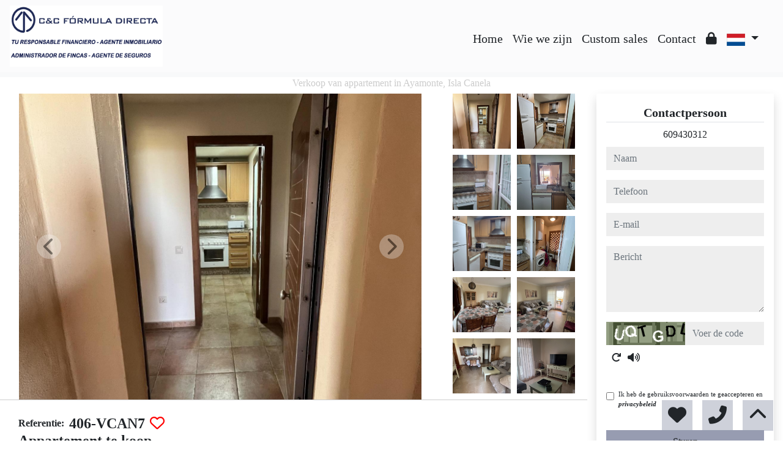

--- FILE ---
content_type: text/html; charset=UTF-8
request_url: https://www.formuladirecta.com/Venta-Piso-Ayamonte-Isla-Canela-406?idioma=nl
body_size: 232469
content:

<!doctype html>
<html lang="nl">

<head>
	<meta charset="UTF-8" />
<meta http-equiv="X-UA-Compatible" content="IE=9; IE=8; IE=7; IE=EDGE" />
<meta name="viewport" content="width=device-width, initial-scale=1, shrink-to-fit=no" />
<link rel="Shortcut Icon" type="image/x-icon" href="https://www.formuladirecta.com/web_personalizaciones/imagenes_agencia/favicon.ico" />
<meta http-equiv="Content-Language" content="nl" />
<link rel="canonical" href="https://www.formuladirecta.com/Venta-Piso-Ayamonte-Isla-Canela-406" />
	<link rel="alternate" hreflang="es" href="https://www.formuladirecta.com/Venta-Piso-Ayamonte-Isla-Canela-406?idioma=es" />
	<link rel="alternate" hreflang="en" href="https://www.formuladirecta.com/Venta-Piso-Ayamonte-Isla-Canela-406?idioma=en" />
	<link rel="alternate" hreflang="fr" href="https://www.formuladirecta.com/Venta-Piso-Ayamonte-Isla-Canela-406?idioma=fr" />
	<link rel="alternate" hreflang="de" href="https://www.formuladirecta.com/Venta-Piso-Ayamonte-Isla-Canela-406?idioma=de" />
	<link rel="alternate" hreflang="ru" href="https://www.formuladirecta.com/Venta-Piso-Ayamonte-Isla-Canela-406?idioma=ru" />
	<link rel="alternate" hreflang="nl" href="https://www.formuladirecta.com/Venta-Piso-Ayamonte-Isla-Canela-406?idioma=nl" />
	<link rel="alternate" hreflang="pt" href="https://www.formuladirecta.com/Venta-Piso-Ayamonte-Isla-Canela-406?idioma=pt" />
	<link rel="alternate" hreflang="no" href="https://www.formuladirecta.com/Venta-Piso-Ayamonte-Isla-Canela-406?idioma=no" />
<!-- Dependencias de Bootstrap -->
<link rel="stylesheet" href="https://www.formuladirecta.com/web_librerias/bootstrap/dist/css/bootstrap.min.css" />
<link rel="stylesheet" href="https://www.formuladirecta.com/web_librerias/bootstrap/dist/css/bootstrap-select.min.css" />
<link rel="stylesheet"
	href="https://www.formuladirecta.com/web_librerias/font-awesome/css/all.css?v=1737361471" />
<link rel="stylesheet" type="text/css" href="https://www.formuladirecta.com/web_recursos/css/style.php" />

<!-- Dependencias JQuery -->
<script src='https://www.formuladirecta.com/js/jquery-3.6.3.min.js'></script>
<script defer src="https://www.formuladirecta.com/web_librerias/bootstrap/dist/js/bootstrap.bundle.min.js"></script>
<script defer src="https://www.formuladirecta.com/web_librerias/bootstrap/dist/js/bootstrap-select.min.js"></script>
<script
	src="https://www.formuladirecta.com/web_librerias/libreria_web_jquery.js?v=1745398284"></script>
<script
	src="https://www.formuladirecta.com/web_librerias/libreria_web_javascript.js?v=1653489993"></script>

<!--html2canvas-->
<script defer src="https://www.formuladirecta.com/web_librerias/html2canvas/html2canvas.js"></script>
	<!-- Dependencias leaflet -->
	<link rel="stylesheet" href="https://www.formuladirecta.com/web_librerias/leaflet/leaflet.css" />
	<script defer src="https://www.formuladirecta.com/web_librerias/leaflet/leaflet.js"></script>
	<script defer src="https://www.formuladirecta.com/web_librerias/mapa.class.js?v=1705592139"></script>
	<!-- Dependencias photo-sphere-viewer-->
	<link rel="stylesheet" href="https://www.formuladirecta.com/web_librerias/photo-sphere-viewer/photo-sphere-viewer.css" />
	<script src="https://www.formuladirecta.com/web_librerias/photo-sphere-viewer/three.min.js"></script>
	<script defer src="https://www.formuladirecta.com/web_librerias/photo-sphere-viewer/browser.js"></script>
	<script defer src="https://www.formuladirecta.com/web_librerias/photo-sphere-viewer/photo-sphere-viewer.js"></script>
	<script defer src="https://www.formuladirecta.com/web_librerias/photo-sphere-viewer.class.js"></script>

	<link href="https://www.inmoserver.com/fotos/0746/nwm/0746_VdhXb64p0yv2ASw.jpg" rel='image_src' />
	<title>verkoop van appartement in Ayamonte, Isla Canela Id:0104406</title>
	<meta name="description" content="C&C Formula Directa: verkoop van appartement in Ayamonte, Isla Canela. 75 m2 , 2 slaapkamers, 240.000 €" />
	<meta name="keywords" content="verkoop van appartement in Ayamonte, appartement in Ayamonte, verdieping Ayamonte, huur Ayamonte, appartement in Ayamonte, huizen Ayamonte, Isla Canela, appartement in Isla Canela, verkoop van appartement in Isla Canela" />

	<meta property="og:url" content="https://www.formuladirecta.com/Venta-Piso-Ayamonte-Isla-Canela-406?idioma=nl" />
	<meta property="og:image" content="https://www.inmoserver.com/fotos/0746/ir/0746_VdhXb64p0yv2ASw.jpg" />
	<meta property="og:title" content="verkoop van appartement in Ayamonte, Isla Canela Id:0104406" />
	<meta property="og:description" content="C&C Formula Directa: verkoop van appartement in Ayamonte, Isla Canela. 75 m2 , 2 slaapkamers, 240.000 €" />
	<meta property="og:type" content="website" />
		<meta name="robots" content="index,follow,noodp,noydir" />

</head>

<body class="d-flex flex-column min-vh-100" itemscope itemtype="https://schema.org/WebPage">
		<div id="menu1" class="justify-content-around menu-fondo absolute-top menu" style="backdrop-filter: blur(3px); max-height: 100vh; z-index: 1050;">

	<div id="menu1_personalizacion_inicio" class="px-3">
			</div>
	<nav id="navbar" class="navbar navbar-expand-lg py-1 navbar-light">
		<div id="menu1_logo_container" class="text-lg-left">
			<a href="./" class="navbar-brand m-0">
				<img src="https://www.formuladirecta.com/web_personalizaciones/imagenes_agencia/logo.png" id="menu1_logo_img" class="align-middle menu_logo" style="max-height:100%; max-width:100%;" title="C&C Formula Directa" alt="C&C Formula Directa" longdesc="C&C Formula Directa" />
			</a>
		</div>
		
		<style>
			#menu_idioma_mobile .dropdown-menu {
				left: auto !important;
				right: 0 !important;
				/* alineado al botón */
				top: 100% !important;
				/* justo debajo */
			}
		</style>
		<div id="menu_idioma_mobile"
			class="d-lg-none pr-2 d-flex align-items-center position-relative">
				<a class='nav-link link menu-texto dropdown-toggle' href='#' id='dropdown_idiomas' data-toggle='dropdown' aria-haspopup='true' aria-expanded='false'>
		<img id="cuadro_idioma_activo_img" src="https://www.formuladirecta.com/web_recursos/imagenes/idioma_neerlandes.png" style="height: 20px; width: 30px;" title="Holandés" alt="Holandés" longdesc="Holandés" />
	</a>
	<div class='dropdown-menu text-left menu-fondo' style='min-width:70px;' aria-labelledby='dropdown_idiomas'>
		<div class='dropdown-item link' ><img onClick='WEB_cambiar_idioma_y_recargar("es")' src='https://www.formuladirecta.com/web_recursos/imagenes/idioma_español.png' style='cursor:pointer;' title='Español' alt='Español' longdesc='Español' /></div><div class='dropdown-item link' ><img onClick='WEB_cambiar_idioma_y_recargar("en")' src='https://www.formuladirecta.com/web_recursos/imagenes/idioma_ingles.png' style='cursor:pointer;' title='Inglés' alt='Inglés' longdesc='Inglés' /></div><div class='dropdown-item link' ><img onClick='WEB_cambiar_idioma_y_recargar("fr")' src='https://www.formuladirecta.com/web_recursos/imagenes/idioma_frances.png' style='cursor:pointer;' title='Francés' alt='Francés' longdesc='Francés' /></div><div class='dropdown-item link' ><img onClick='WEB_cambiar_idioma_y_recargar("de")' src='https://www.formuladirecta.com/web_recursos/imagenes/idioma_aleman.png' style='cursor:pointer;' title='Alemán' alt='Alemán' longdesc='Alemán' /></div><div class='dropdown-item link' ><img onClick='WEB_cambiar_idioma_y_recargar("ru")' src='https://www.formuladirecta.com/web_recursos/imagenes/idioma_ruso.png' style='cursor:pointer;' title='Ruso' alt='Ruso' longdesc='Ruso' /></div><div class='dropdown-item link' ><img onClick='WEB_cambiar_idioma_y_recargar("nl")' src='https://www.formuladirecta.com/web_recursos/imagenes/idioma_neerlandes.png' style='cursor:pointer;' title='Holandés' alt='Holandés' longdesc='Holandés' /></div><div class='dropdown-item link' ><img onClick='WEB_cambiar_idioma_y_recargar("pt")' src='https://www.formuladirecta.com/web_recursos/imagenes/idioma_portugues.png' style='cursor:pointer;' title='Portugués' alt='Portugués' longdesc='Portugués' /></div><div class='dropdown-item link' ><img onClick='WEB_cambiar_idioma_y_recargar("no")' src='https://www.formuladirecta.com/web_recursos/imagenes/idioma_noruego.png' style='cursor:pointer;' title='Noruego' alt='Noruego' longdesc='Noruego' /></div>	</div>
		</div>



		<button type="button" data-toggle="collapse" data-target="#navbarResponsive" aria-controls="navbarSupportedContent" aria-expanded="false" aria-label="Toggle navigation" id="menu1_navbar_toggler" class="navbar-toggler" style="border:0; outline:0;"><i class="fas fa-bars menu-texto" style="font-size:1.5em"></i></button>
		<div id="navbarResponsive" class="custom-overflow collapse navbar-collapse flex-column">
			<div id="menu1_descripcion_corta" class="navbar-nav menu-texto ml-auto d-none d-lg-block px-4">
				<h2 style='font-size:1.5em'></h2>
			</div>
			<ul id="menu1_paginas_links" class="navbar-nav ml-auto px-3" style="font-size:1.25em">
				<li class='nav-item'><a class='nav-link link <?= menu-texto ?>' href='https://www.formuladirecta.com'  >Home</a></li><li class='nav-item'><a class='nav-link link <?= menu-texto ?>' href='https://www.formuladirecta.com/quienes_somos'  >Wie we zijn</a></li><li class='nav-item'><a class='nav-link link <?= menu-texto ?>' href='https://www.formuladirecta.com/encargo_venta'  >Custom sales</a></li><li class='nav-item'><a class='nav-link link <?= menu-texto ?>' href='https://www.formuladirecta.com/contactar'  >Contact</a></li><li class='nav-item'><a class='nav-link link <?= menu-texto ?>' href='https://www.formuladirecta.com/zona-privada'  ><i class="fas fa-lock"></i></a></li>				<li class="nav-item dropdown d-none d-lg-block">
						<a class='nav-link link menu-texto dropdown-toggle' href='#' id='dropdown_idiomas' data-toggle='dropdown' aria-haspopup='true' aria-expanded='false'>
		<img id="cuadro_idioma_activo_img" src="https://www.formuladirecta.com/web_recursos/imagenes/idioma_neerlandes.png" style="height: 20px; width: 30px;" title="Holandés" alt="Holandés" longdesc="Holandés" />
	</a>
	<div class='dropdown-menu text-left menu-fondo' style='min-width:70px;' aria-labelledby='dropdown_idiomas'>
		<div class='dropdown-item link' ><img onClick='WEB_cambiar_idioma_y_recargar("es")' src='https://www.formuladirecta.com/web_recursos/imagenes/idioma_español.png' style='cursor:pointer;' title='Español' alt='Español' longdesc='Español' /></div><div class='dropdown-item link' ><img onClick='WEB_cambiar_idioma_y_recargar("en")' src='https://www.formuladirecta.com/web_recursos/imagenes/idioma_ingles.png' style='cursor:pointer;' title='Inglés' alt='Inglés' longdesc='Inglés' /></div><div class='dropdown-item link' ><img onClick='WEB_cambiar_idioma_y_recargar("fr")' src='https://www.formuladirecta.com/web_recursos/imagenes/idioma_frances.png' style='cursor:pointer;' title='Francés' alt='Francés' longdesc='Francés' /></div><div class='dropdown-item link' ><img onClick='WEB_cambiar_idioma_y_recargar("de")' src='https://www.formuladirecta.com/web_recursos/imagenes/idioma_aleman.png' style='cursor:pointer;' title='Alemán' alt='Alemán' longdesc='Alemán' /></div><div class='dropdown-item link' ><img onClick='WEB_cambiar_idioma_y_recargar("ru")' src='https://www.formuladirecta.com/web_recursos/imagenes/idioma_ruso.png' style='cursor:pointer;' title='Ruso' alt='Ruso' longdesc='Ruso' /></div><div class='dropdown-item link' ><img onClick='WEB_cambiar_idioma_y_recargar("nl")' src='https://www.formuladirecta.com/web_recursos/imagenes/idioma_neerlandes.png' style='cursor:pointer;' title='Holandés' alt='Holandés' longdesc='Holandés' /></div><div class='dropdown-item link' ><img onClick='WEB_cambiar_idioma_y_recargar("pt")' src='https://www.formuladirecta.com/web_recursos/imagenes/idioma_portugues.png' style='cursor:pointer;' title='Portugués' alt='Portugués' longdesc='Portugués' /></div><div class='dropdown-item link' ><img onClick='WEB_cambiar_idioma_y_recargar("no")' src='https://www.formuladirecta.com/web_recursos/imagenes/idioma_noruego.png' style='cursor:pointer;' title='Noruego' alt='Noruego' longdesc='Noruego' /></div>	</div>
				</li>
			</ul>
		</div>
	</nav>
	<div id="menu1_buscador_rapido" class="px-3">
			</div>
	<div id="menu1_personalizacion_fin" class="px-3">
			</div>
</div>
<div id="menu_flow"></div>	<script>
		function menu_flow() {
			const cabecera = document.querySelector("#cabecera");
			let alto_menu = document.querySelector("#menu1").offsetHeight;

			if (!cabecera)
				document.querySelector("#menu_flow").style.marginBottom = `${alto_menu}px`;			
		}

		document.addEventListener("DOMContentLoaded", menu_flow);
		document.addEventListener("resize", menu_flow);				
	</script>
			<style>
    #inmueble1 img.zoom {
        width: 100%;
        height: 100px;
        cursor: pointer;
        object-fit: cover;
        padding: 0 5px 10px 5px;
    }

    #inmueble1 .img-gallery {
        object-fit: cover !important;
    }

    #inmueble1 .sidebar-offset {
        top: 90px;
        z-index: 1010;
    }

    #inmueble1 .separador {
        border-bottom: 1px solid var(--color_info);
    }

    #inmueble1 .psv-navbar {
        background: var(--color_primary_opaque);
    }

    #inmueble1 #gallery-img-principal {
        max-height: 500px;
        overflow-y: scroll;
    }

    #inmueble1_boton_vr,
    #inmueble1_boton_tour,
    #inmueble1_boton_video {
        font-weight: bold;
        text-align: center;
        font-size: x-large;
    }

    #inmueble1_datos_adicionales {
        word-wrap: break-word;
    }

    #referenceTop {
        display: flex;
        align-items: center;
    }

    #referenceTop p,
    #referenceTop h4 {
        font-weight: bold;
        margin: auto 0;
    }

    @media (min-width: 993px) {
        #inmueble1 #carousel-img-principal {
            max-height: 500px;
            width: 100%;
        }

        #inmueble1 #carousel-img-principal .carousel-item {
            height: 500px;
            position: relative;
        }

        #inmueble1 #carousel-img-principal .carousel-item .parent {
            height: 500px;
            position: absolute;
            top: 50%;
            transform: translateY(-50%);
        }
    }

    @media (min-width: 769px) AND (max-width: 992px) {
        #inmueble1 #carousel-img-principal {
            width: 100%;
        }

        #inmueble1 #carousel-img-principal .carousel-item {
            height: 400px;
            position: relative;
        }

        #inmueble1 #carousel-img-principal .carousel-item .parent {
            height: 400px;
            position: absolute;
            top: 50%;
            transform: translateY(-50%);
        }
    }

    @media (max-width: 768px) {
        #inmueble1 #carousel-img-principal {
            width: 100%;
        }

        #inmueble1 #carousel-img-principal .carousel-item {
            height: 250px;
            position: relative;
        }

        #inmueble1 #carousel-img-principal .carousel-item .parent {
            height: 250px;
            position: absolute;
            top: 50%;
            transform: translateY(-50%);
        }
    }

    @media (max-width: 600px) {

        #btn-vr,
        #btn-video,
        #btn-tour {
            display: block;
            width: 100%;
            margin-top: 0.5rem;
        }
    }

    #imagenAgente {
        background-size: cover;
        background-position: center;
        width: 6rem;
        height: 6rem;
        margin: 0 auto;
        border-radius: 50%;
    }
</style>

<script type="module"
    src="/js/favorites/setFavorites.js?v=1721041595"></script>

<link rel='stylesheet' href='https://cdn.jsdelivr.net/npm/bootstrap-icons@1.10.2/font/bootstrap-icons.css'>

<section id="inmueble1" class="bg-light">
    <div id="inmueble1_container" class="container-fluid bg-white">
                <h1 id="inmueble1_titulo" class="text-center h6 color-info my-2">
            Verkoop van appartement in Ayamonte, Isla Canela        </h1>
        
            <div class="row">
                <div id="inmueble1_ficha" class="col-12 col-xl-9">
                    <div id="inmueble1_parrafo1" class="row separador">
                        <div id="inmueble_galeria_foto_principal" class="col-12 col-lg-9">
                            <div class="container-fluid">
                                <div class="row d-flex align-items-center">
                                    <div id="carousel-img-principal" class="carousel slide" data-interval="false"
                                        data-ride="carousel">
                                        <div class="carousel-inner bg-light mx-3 w-auto">
                                                                                            <div class='carousel-item active'
                                                    onclick='imagen_fullsize(0)'>
                                                    <div class='parent d-flex w-100'>
                                                        <img loading='lazy' class='d-block img-fluid img-gallery mx-auto w-100'
                                                            src='https://www.inmoserver.com/fotos/0746/wm/0746_VdhXb64p0yv2ASw.jpg' title='Verkoop van appartement in Ayamonte' alt='Verkoop van appartement in Ayamonte'
                                                            longdesc='Verkoop van appartement in Ayamonte' />
                                                                                                            </div>
                                                </div>
                                                                                                <div class='carousel-item '
                                                    onclick='imagen_fullsize(1)'>
                                                    <div class='parent d-flex w-100'>
                                                        <img loading='lazy' class='d-block img-fluid img-gallery mx-auto w-100'
                                                            src='https://www.inmoserver.com/fotos/0746/wm/0746_y7CwAgXdUeKLDGS.jpg' title='Verkoop van appartement in Ayamonte' alt='Verkoop van appartement in Ayamonte'
                                                            longdesc='Verkoop van appartement in Ayamonte' />
                                                                                                            </div>
                                                </div>
                                                                                                <div class='carousel-item '
                                                    onclick='imagen_fullsize(2)'>
                                                    <div class='parent d-flex w-100'>
                                                        <img loading='lazy' class='d-block img-fluid img-gallery mx-auto w-100'
                                                            src='https://www.inmoserver.com/fotos/0746/wm/406_o_1j7u4vn89134n1usckb01v1mqt92h.jpg' title='Verkoop van appartement in Ayamonte' alt='Verkoop van appartement in Ayamonte'
                                                            longdesc='Verkoop van appartement in Ayamonte' />
                                                                                                            </div>
                                                </div>
                                                                                                <div class='carousel-item '
                                                    onclick='imagen_fullsize(3)'>
                                                    <div class='parent d-flex w-100'>
                                                        <img loading='lazy' class='d-block img-fluid img-gallery mx-auto w-100'
                                                            src='https://www.inmoserver.com/fotos/0746/wm/406_o_1j7u4vn898eb14pfeveci9dgk2g.jpg' title='Verkoop van appartement in Ayamonte' alt='Verkoop van appartement in Ayamonte'
                                                            longdesc='Verkoop van appartement in Ayamonte' />
                                                                                                            </div>
                                                </div>
                                                                                                <div class='carousel-item '
                                                    onclick='imagen_fullsize(4)'>
                                                    <div class='parent d-flex w-100'>
                                                        <img loading='lazy' class='d-block img-fluid img-gallery mx-auto w-100'
                                                            src='https://www.inmoserver.com/fotos/0746/wm/406_o_1j7u4vn89ho51r66ooh6q0pvu2i.jpg' title='Verkoop van appartement in Ayamonte' alt='Verkoop van appartement in Ayamonte'
                                                            longdesc='Verkoop van appartement in Ayamonte' />
                                                                                                            </div>
                                                </div>
                                                                                                <div class='carousel-item '
                                                    onclick='imagen_fullsize(5)'>
                                                    <div class='parent d-flex w-100'>
                                                        <img loading='lazy' class='d-block img-fluid img-gallery mx-auto w-100'
                                                            src='https://www.inmoserver.com/fotos/0746/wm/0746_oshQkx0IXSVpR62.jpg' title='Verkoop van appartement in Ayamonte' alt='Verkoop van appartement in Ayamonte'
                                                            longdesc='Verkoop van appartement in Ayamonte' />
                                                                                                            </div>
                                                </div>
                                                                                                <div class='carousel-item '
                                                    onclick='imagen_fullsize(6)'>
                                                    <div class='parent d-flex w-100'>
                                                        <img loading='lazy' class='d-block img-fluid img-gallery mx-auto w-100'
                                                            src='https://www.inmoserver.com/fotos/0746/wm/406_o_1j7u4vn89g9jv001qc31s861te1p.jpg' title='Verkoop van appartement in Ayamonte' alt='Verkoop van appartement in Ayamonte'
                                                            longdesc='Verkoop van appartement in Ayamonte' />
                                                                                                            </div>
                                                </div>
                                                                                                <div class='carousel-item '
                                                    onclick='imagen_fullsize(7)'>
                                                    <div class='parent d-flex w-100'>
                                                        <img loading='lazy' class='d-block img-fluid img-gallery mx-auto w-100'
                                                            src='https://www.inmoserver.com/fotos/0746/wm/406_o_1j7u4vn891gsnsfnm9l1rk71a6s1q.jpg' title='Verkoop van appartement in Ayamonte' alt='Verkoop van appartement in Ayamonte'
                                                            longdesc='Verkoop van appartement in Ayamonte' />
                                                                                                            </div>
                                                </div>
                                                                                                <div class='carousel-item '
                                                    onclick='imagen_fullsize(8)'>
                                                    <div class='parent d-flex w-100'>
                                                        <img loading='lazy' class='d-block img-fluid img-gallery mx-auto w-100'
                                                            src='https://www.inmoserver.com/fotos/0746/wm/406_o_1j7u4vn891sdqdfl112o15uagod1r.jpg' title='Verkoop van appartement in Ayamonte' alt='Verkoop van appartement in Ayamonte'
                                                            longdesc='Verkoop van appartement in Ayamonte' />
                                                                                                            </div>
                                                </div>
                                                                                                <div class='carousel-item '
                                                    onclick='imagen_fullsize(9)'>
                                                    <div class='parent d-flex w-100'>
                                                        <img loading='lazy' class='d-block img-fluid img-gallery mx-auto w-100'
                                                            src='https://www.inmoserver.com/fotos/0746/wm/406_o_1j7u4vn89lnh1b4n3f6mrp196k2f.jpg' title='Verkoop van appartement in Ayamonte' alt='Verkoop van appartement in Ayamonte'
                                                            longdesc='Verkoop van appartement in Ayamonte' />
                                                                                                            </div>
                                                </div>
                                                                                                <div class='carousel-item '
                                                    onclick='imagen_fullsize(10)'>
                                                    <div class='parent d-flex w-100'>
                                                        <img loading='lazy' class='d-block img-fluid img-gallery mx-auto w-100'
                                                            src='https://www.inmoserver.com/fotos/0746/wm/406_o_1j7u4vn891jquro4i7e16m3j4b2e.jpg' title='Verkoop van appartement in Ayamonte' alt='Verkoop van appartement in Ayamonte'
                                                            longdesc='Verkoop van appartement in Ayamonte' />
                                                                                                            </div>
                                                </div>
                                                                                                <div class='carousel-item '
                                                    onclick='imagen_fullsize(11)'>
                                                    <div class='parent d-flex w-100'>
                                                        <img loading='lazy' class='d-block img-fluid img-gallery mx-auto w-100'
                                                            src='https://www.inmoserver.com/fotos/0746/wm/406_o_1j7u4vn8914b7813o0sh1cuuv2d.jpg' title='Verkoop van appartement in Ayamonte' alt='Verkoop van appartement in Ayamonte'
                                                            longdesc='Verkoop van appartement in Ayamonte' />
                                                                                                            </div>
                                                </div>
                                                                                                <div class='carousel-item '
                                                    onclick='imagen_fullsize(12)'>
                                                    <div class='parent d-flex w-100'>
                                                        <img loading='lazy' class='d-block img-fluid img-gallery mx-auto w-100'
                                                            src='https://www.inmoserver.com/fotos/0746/wm/406_o_1j7u4vn89565182d1e504988mu2b.jpg' title='Verkoop van appartement in Ayamonte' alt='Verkoop van appartement in Ayamonte'
                                                            longdesc='Verkoop van appartement in Ayamonte' />
                                                                                                            </div>
                                                </div>
                                                                                                <div class='carousel-item '
                                                    onclick='imagen_fullsize(13)'>
                                                    <div class='parent d-flex w-100'>
                                                        <img loading='lazy' class='d-block img-fluid img-gallery mx-auto w-100'
                                                            src='https://www.inmoserver.com/fotos/0746/wm/406_o_1j7u4vn89srsef819821sp61u5k2c.jpg' title='Verkoop van appartement in Ayamonte' alt='Verkoop van appartement in Ayamonte'
                                                            longdesc='Verkoop van appartement in Ayamonte' />
                                                                                                            </div>
                                                </div>
                                                                                                <div class='carousel-item '
                                                    onclick='imagen_fullsize(14)'>
                                                    <div class='parent d-flex w-100'>
                                                        <img loading='lazy' class='d-block img-fluid img-gallery mx-auto w-100'
                                                            src='https://www.inmoserver.com/fotos/0746/wm/406_o_1j7u4vn891smb10op1hk953ii491s.jpg' title='Verkoop van appartement in Ayamonte' alt='Verkoop van appartement in Ayamonte'
                                                            longdesc='Verkoop van appartement in Ayamonte' />
                                                                                                            </div>
                                                </div>
                                                                                                <div class='carousel-item '
                                                    onclick='imagen_fullsize(15)'>
                                                    <div class='parent d-flex w-100'>
                                                        <img loading='lazy' class='d-block img-fluid img-gallery mx-auto w-100'
                                                            src='https://www.inmoserver.com/fotos/0746/wm/406_o_1j7u4vn89g8gu3tt6n1vgf5n81v.jpg' title='Verkoop van appartement in Ayamonte' alt='Verkoop van appartement in Ayamonte'
                                                            longdesc='Verkoop van appartement in Ayamonte' />
                                                                                                            </div>
                                                </div>
                                                                                                <div class='carousel-item '
                                                    onclick='imagen_fullsize(16)'>
                                                    <div class='parent d-flex w-100'>
                                                        <img loading='lazy' class='d-block img-fluid img-gallery mx-auto w-100'
                                                            src='https://www.inmoserver.com/fotos/0746/wm/406_o_1j7u4vn89a4qfd1dvnvdc14ma2k.jpg' title='Verkoop van appartement in Ayamonte' alt='Verkoop van appartement in Ayamonte'
                                                            longdesc='Verkoop van appartement in Ayamonte' />
                                                                                                            </div>
                                                </div>
                                                                                                <div class='carousel-item '
                                                    onclick='imagen_fullsize(17)'>
                                                    <div class='parent d-flex w-100'>
                                                        <img loading='lazy' class='d-block img-fluid img-gallery mx-auto w-100'
                                                            src='https://www.inmoserver.com/fotos/0746/wm/406_o_1j7u4vn891scm8pi49ubd52301u.jpg' title='Verkoop van appartement in Ayamonte' alt='Verkoop van appartement in Ayamonte'
                                                            longdesc='Verkoop van appartement in Ayamonte' />
                                                                                                            </div>
                                                </div>
                                                                                                <div class='carousel-item '
                                                    onclick='imagen_fullsize(18)'>
                                                    <div class='parent d-flex w-100'>
                                                        <img loading='lazy' class='d-block img-fluid img-gallery mx-auto w-100'
                                                            src='https://www.inmoserver.com/fotos/0746/wm/406_o_1j7u4vn891qf68u71thp10v4dhh20.jpg' title='Verkoop van appartement in Ayamonte' alt='Verkoop van appartement in Ayamonte'
                                                            longdesc='Verkoop van appartement in Ayamonte' />
                                                                                                            </div>
                                                </div>
                                                                                                <div class='carousel-item '
                                                    onclick='imagen_fullsize(19)'>
                                                    <div class='parent d-flex w-100'>
                                                        <img loading='lazy' class='d-block img-fluid img-gallery mx-auto w-100'
                                                            src='https://www.inmoserver.com/fotos/0746/wm/0746_KAjezpq7PGD364v.jpg' title='Verkoop van appartement in Ayamonte' alt='Verkoop van appartement in Ayamonte'
                                                            longdesc='Verkoop van appartement in Ayamonte' />
                                                                                                            </div>
                                                </div>
                                                                                                <div class='carousel-item '
                                                    onclick='imagen_fullsize(20)'>
                                                    <div class='parent d-flex w-100'>
                                                        <img loading='lazy' class='d-block img-fluid img-gallery mx-auto w-100'
                                                            src='https://www.inmoserver.com/fotos/0746/wm/406_o_1j7u4vn891rmmvjvi2qhn81nn52p.jpg' title='Verkoop van appartement in Ayamonte' alt='Verkoop van appartement in Ayamonte'
                                                            longdesc='Verkoop van appartement in Ayamonte' />
                                                                                                            </div>
                                                </div>
                                                                                                <div class='carousel-item '
                                                    onclick='imagen_fullsize(21)'>
                                                    <div class='parent d-flex w-100'>
                                                        <img loading='lazy' class='d-block img-fluid img-gallery mx-auto w-100'
                                                            src='https://www.inmoserver.com/fotos/0746/wm/406_o_1j7u4vn8911hbj4t9bs5isng32q.jpg' title='Verkoop van appartement in Ayamonte' alt='Verkoop van appartement in Ayamonte'
                                                            longdesc='Verkoop van appartement in Ayamonte' />
                                                                                                            </div>
                                                </div>
                                                                                                <div class='carousel-item '
                                                    onclick='imagen_fullsize(22)'>
                                                    <div class='parent d-flex w-100'>
                                                        <img loading='lazy' class='d-block img-fluid img-gallery mx-auto w-100'
                                                            src='https://www.inmoserver.com/fotos/0746/wm/406_o_1j7u4vn89dil1i418mpff12921.jpg' title='Verkoop van appartement in Ayamonte' alt='Verkoop van appartement in Ayamonte'
                                                            longdesc='Verkoop van appartement in Ayamonte' />
                                                                                                            </div>
                                                </div>
                                                                                                <div class='carousel-item '
                                                    onclick='imagen_fullsize(23)'>
                                                    <div class='parent d-flex w-100'>
                                                        <img loading='lazy' class='d-block img-fluid img-gallery mx-auto w-100'
                                                            src='https://www.inmoserver.com/fotos/0746/wm/406_o_1j7u4vn891egh1f9j1t11ph1jfr22.jpg' title='Verkoop van appartement in Ayamonte' alt='Verkoop van appartement in Ayamonte'
                                                            longdesc='Verkoop van appartement in Ayamonte' />
                                                                                                            </div>
                                                </div>
                                                                                                <div class='carousel-item '
                                                    onclick='imagen_fullsize(24)'>
                                                    <div class='parent d-flex w-100'>
                                                        <img loading='lazy' class='d-block img-fluid img-gallery mx-auto w-100'
                                                            src='https://www.inmoserver.com/fotos/0746/wm/406_o_1j7u4vn89pd81c7d15481jeq9sj2l.jpg' title='Verkoop van appartement in Ayamonte' alt='Verkoop van appartement in Ayamonte'
                                                            longdesc='Verkoop van appartement in Ayamonte' />
                                                                                                            </div>
                                                </div>
                                                                                                <div class='carousel-item '
                                                    onclick='imagen_fullsize(25)'>
                                                    <div class='parent d-flex w-100'>
                                                        <img loading='lazy' class='d-block img-fluid img-gallery mx-auto w-100'
                                                            src='https://www.inmoserver.com/fotos/0746/wm/406_o_1j7u4vn89s03l7gf011dsi10o823.jpg' title='Verkoop van appartement in Ayamonte' alt='Verkoop van appartement in Ayamonte'
                                                            longdesc='Verkoop van appartement in Ayamonte' />
                                                                                                            </div>
                                                </div>
                                                                                                <div class='carousel-item '
                                                    onclick='imagen_fullsize(26)'>
                                                    <div class='parent d-flex w-100'>
                                                        <img loading='lazy' class='d-block img-fluid img-gallery mx-auto w-100'
                                                            src='https://www.inmoserver.com/fotos/0746/wm/406_o_1j7u4vn89994bt6rt1dgerr224.jpg' title='Verkoop van appartement in Ayamonte' alt='Verkoop van appartement in Ayamonte'
                                                            longdesc='Verkoop van appartement in Ayamonte' />
                                                                                                            </div>
                                                </div>
                                                                                                <div class='carousel-item '
                                                    onclick='imagen_fullsize(27)'>
                                                    <div class='parent d-flex w-100'>
                                                        <img loading='lazy' class='d-block img-fluid img-gallery mx-auto w-100'
                                                            src='https://www.inmoserver.com/fotos/0746/wm/406_o_1j7u4vn891vuiqn514tv13sj179h25.jpg' title='Verkoop van appartement in Ayamonte' alt='Verkoop van appartement in Ayamonte'
                                                            longdesc='Verkoop van appartement in Ayamonte' />
                                                                                                            </div>
                                                </div>
                                                                                                <div class='carousel-item '
                                                    onclick='imagen_fullsize(28)'>
                                                    <div class='parent d-flex w-100'>
                                                        <img loading='lazy' class='d-block img-fluid img-gallery mx-auto w-100'
                                                            src='https://www.inmoserver.com/fotos/0746/wm/406_o_1j7u4vn8919guip01cvn188u1ubp2m.jpg' title='Verkoop van appartement in Ayamonte' alt='Verkoop van appartement in Ayamonte'
                                                            longdesc='Verkoop van appartement in Ayamonte' />
                                                                                                            </div>
                                                </div>
                                                                                                <div class='carousel-item '
                                                    onclick='imagen_fullsize(29)'>
                                                    <div class='parent d-flex w-100'>
                                                        <img loading='lazy' class='d-block img-fluid img-gallery mx-auto w-100'
                                                            src='https://www.inmoserver.com/fotos/0746/wm/406_o_1j7u4vn8919151j7jv381de3lt82o.jpg' title='Verkoop van appartement in Ayamonte' alt='Verkoop van appartement in Ayamonte'
                                                            longdesc='Verkoop van appartement in Ayamonte' />
                                                                                                            </div>
                                                </div>
                                                                                                <div class='carousel-item '
                                                    onclick='imagen_fullsize(30)'>
                                                    <div class='parent d-flex w-100'>
                                                        <img loading='lazy' class='d-block img-fluid img-gallery mx-auto w-100'
                                                            src='https://www.inmoserver.com/fotos/0746/wm/406_o_1j7u4vn89t5117im1eg012o11utd2n.jpg' title='Verkoop van appartement in Ayamonte' alt='Verkoop van appartement in Ayamonte'
                                                            longdesc='Verkoop van appartement in Ayamonte' />
                                                                                                            </div>
                                                </div>
                                                                                                <div class='carousel-item '
                                                    onclick='imagen_fullsize(31)'>
                                                    <div class='parent d-flex w-100'>
                                                        <img loading='lazy' class='d-block img-fluid img-gallery mx-auto w-100'
                                                            src='https://www.inmoserver.com/fotos/0746/wm/406_o_1j7u4vn89vd2tcs1n121db51rvk26.jpg' title='Verkoop van appartement in Ayamonte' alt='Verkoop van appartement in Ayamonte'
                                                            longdesc='Verkoop van appartement in Ayamonte' />
                                                                                                            </div>
                                                </div>
                                                                                                <div class='carousel-item '
                                                    onclick='imagen_fullsize(32)'>
                                                    <div class='parent d-flex w-100'>
                                                        <img loading='lazy' class='d-block img-fluid img-gallery mx-auto w-100'
                                                            src='https://www.inmoserver.com/fotos/0746/wm/406_o_1j7u4vn89t801p4v1e4oviln6527.jpg' title='Verkoop van appartement in Ayamonte' alt='Verkoop van appartement in Ayamonte'
                                                            longdesc='Verkoop van appartement in Ayamonte' />
                                                                                                            </div>
                                                </div>
                                                                                                <div class='carousel-item '
                                                    onclick='imagen_fullsize(33)'>
                                                    <div class='parent d-flex w-100'>
                                                        <img loading='lazy' class='d-block img-fluid img-gallery mx-auto w-100'
                                                            src='https://www.inmoserver.com/fotos/0746/wm/406_o_1j7u4vn89199s51g107rov1dlj28.jpg' title='Verkoop van appartement in Ayamonte' alt='Verkoop van appartement in Ayamonte'
                                                            longdesc='Verkoop van appartement in Ayamonte' />
                                                                                                            </div>
                                                </div>
                                                                                                <div class='carousel-item '
                                                    onclick='imagen_fullsize(34)'>
                                                    <div class='parent d-flex w-100'>
                                                        <img loading='lazy' class='d-block img-fluid img-gallery mx-auto w-100'
                                                            src='https://www.inmoserver.com/fotos/0746/wm/406_o_1j7u4vn89dub1lc6qdk140q1s8s29.jpg' title='Verkoop van appartement in Ayamonte' alt='Verkoop van appartement in Ayamonte'
                                                            longdesc='Verkoop van appartement in Ayamonte' />
                                                                                                            </div>
                                                </div>
                                                                                                <div class='carousel-item '
                                                    onclick='imagen_fullsize(35)'>
                                                    <div class='parent d-flex w-100'>
                                                        <img loading='lazy' class='d-block img-fluid img-gallery mx-auto w-100'
                                                            src='https://www.inmoserver.com/fotos/0746/wm/0746_ahjA8crmVDSyeMg.jpg' title='Verkoop van appartement in Ayamonte' alt='Verkoop van appartement in Ayamonte'
                                                            longdesc='Verkoop van appartement in Ayamonte' />
                                                                                                            </div>
                                                </div>
                                                                                                <a href="#carousel-img-principal" class="carousel-control-prev"
                                                    data-slide="prev">
                                                    <div class="carousel-nav-icon button bg-light-opaque color-dark"
                                                        style="border-radius: 100%; width: 40px; height: 40px;">
                                                        <i class="fas fa-chevron-left"
                                                            style="line-height:40px; font-size: 30px;"></i>
                                                    </div>
                                                </a>
                                                <a href="#carousel-img-principal" class="carousel-control-next"
                                                    data-slide="next">
                                                    <div class="carousel-nav-icon button bg-light-opaque color-dark"
                                                        style="border-radius: 100%; width: 40px; height: 40px;">
                                                        <i class="fas fa-chevron-right"
                                                            style="line-height:40px; font-size: 30px;"></i>
                                                    </div>
                                                </a>
                                                                                    </div>
                                                                            </div>
                                </div>
                            </div>
                        </div>
                        <div id="inmueble_galeria_foto_gallery" class="col-12 col-lg-3 d-none d-md-block">
                            <div class="container-fluid">
                                <div id="gallery-img-principal" class="row">
                                                                            <div class='col-6 col-md-3 col-lg-6 thumb p-0' data-target='#carousel-img-principal'
                                            data-slide-to='0'>
                                            <img loading='lazy foto_gallery'
                                                src='https://www.inmoserver.com/fotos/0746/wm/0746_VdhXb64p0yv2ASw.jpg?auto=compress&cs=tinysrgb&h=650&w=940'
                                                class='zoom img-fluid img_gallery' title='Verkoop van appartement in Ayamonte'
                                                alt='Verkoop van appartement in Ayamonte' longdesc='Verkoop van appartement in Ayamonte'>
                                        </div>
                                                                            <div class='col-6 col-md-3 col-lg-6 thumb p-0' data-target='#carousel-img-principal'
                                            data-slide-to='1'>
                                            <img loading='lazy foto_gallery'
                                                src='https://www.inmoserver.com/fotos/0746/wm/0746_y7CwAgXdUeKLDGS.jpg?auto=compress&cs=tinysrgb&h=650&w=940'
                                                class='zoom img-fluid img_gallery' title='Verkoop van appartement in Ayamonte'
                                                alt='Verkoop van appartement in Ayamonte' longdesc='Verkoop van appartement in Ayamonte'>
                                        </div>
                                                                            <div class='col-6 col-md-3 col-lg-6 thumb p-0' data-target='#carousel-img-principal'
                                            data-slide-to='2'>
                                            <img loading='lazy foto_gallery'
                                                src='https://www.inmoserver.com/fotos/0746/wm/406_o_1j7u4vn89134n1usckb01v1mqt92h.jpg?auto=compress&cs=tinysrgb&h=650&w=940'
                                                class='zoom img-fluid img_gallery' title='Verkoop van appartement in Ayamonte'
                                                alt='Verkoop van appartement in Ayamonte' longdesc='Verkoop van appartement in Ayamonte'>
                                        </div>
                                                                            <div class='col-6 col-md-3 col-lg-6 thumb p-0' data-target='#carousel-img-principal'
                                            data-slide-to='3'>
                                            <img loading='lazy foto_gallery'
                                                src='https://www.inmoserver.com/fotos/0746/wm/406_o_1j7u4vn898eb14pfeveci9dgk2g.jpg?auto=compress&cs=tinysrgb&h=650&w=940'
                                                class='zoom img-fluid img_gallery' title='Verkoop van appartement in Ayamonte'
                                                alt='Verkoop van appartement in Ayamonte' longdesc='Verkoop van appartement in Ayamonte'>
                                        </div>
                                                                            <div class='col-6 col-md-3 col-lg-6 thumb p-0' data-target='#carousel-img-principal'
                                            data-slide-to='4'>
                                            <img loading='lazy foto_gallery'
                                                src='https://www.inmoserver.com/fotos/0746/wm/406_o_1j7u4vn89ho51r66ooh6q0pvu2i.jpg?auto=compress&cs=tinysrgb&h=650&w=940'
                                                class='zoom img-fluid img_gallery' title='Verkoop van appartement in Ayamonte'
                                                alt='Verkoop van appartement in Ayamonte' longdesc='Verkoop van appartement in Ayamonte'>
                                        </div>
                                                                            <div class='col-6 col-md-3 col-lg-6 thumb p-0' data-target='#carousel-img-principal'
                                            data-slide-to='5'>
                                            <img loading='lazy foto_gallery'
                                                src='https://www.inmoserver.com/fotos/0746/wm/0746_oshQkx0IXSVpR62.jpg?auto=compress&cs=tinysrgb&h=650&w=940'
                                                class='zoom img-fluid img_gallery' title='Verkoop van appartement in Ayamonte'
                                                alt='Verkoop van appartement in Ayamonte' longdesc='Verkoop van appartement in Ayamonte'>
                                        </div>
                                                                            <div class='col-6 col-md-3 col-lg-6 thumb p-0' data-target='#carousel-img-principal'
                                            data-slide-to='6'>
                                            <img loading='lazy foto_gallery'
                                                src='https://www.inmoserver.com/fotos/0746/wm/406_o_1j7u4vn89g9jv001qc31s861te1p.jpg?auto=compress&cs=tinysrgb&h=650&w=940'
                                                class='zoom img-fluid img_gallery' title='Verkoop van appartement in Ayamonte'
                                                alt='Verkoop van appartement in Ayamonte' longdesc='Verkoop van appartement in Ayamonte'>
                                        </div>
                                                                            <div class='col-6 col-md-3 col-lg-6 thumb p-0' data-target='#carousel-img-principal'
                                            data-slide-to='7'>
                                            <img loading='lazy foto_gallery'
                                                src='https://www.inmoserver.com/fotos/0746/wm/406_o_1j7u4vn891gsnsfnm9l1rk71a6s1q.jpg?auto=compress&cs=tinysrgb&h=650&w=940'
                                                class='zoom img-fluid img_gallery' title='Verkoop van appartement in Ayamonte'
                                                alt='Verkoop van appartement in Ayamonte' longdesc='Verkoop van appartement in Ayamonte'>
                                        </div>
                                                                            <div class='col-6 col-md-3 col-lg-6 thumb p-0' data-target='#carousel-img-principal'
                                            data-slide-to='8'>
                                            <img loading='lazy foto_gallery'
                                                src='https://www.inmoserver.com/fotos/0746/wm/406_o_1j7u4vn891sdqdfl112o15uagod1r.jpg?auto=compress&cs=tinysrgb&h=650&w=940'
                                                class='zoom img-fluid img_gallery' title='Verkoop van appartement in Ayamonte'
                                                alt='Verkoop van appartement in Ayamonte' longdesc='Verkoop van appartement in Ayamonte'>
                                        </div>
                                                                            <div class='col-6 col-md-3 col-lg-6 thumb p-0' data-target='#carousel-img-principal'
                                            data-slide-to='9'>
                                            <img loading='lazy foto_gallery'
                                                src='https://www.inmoserver.com/fotos/0746/wm/406_o_1j7u4vn89lnh1b4n3f6mrp196k2f.jpg?auto=compress&cs=tinysrgb&h=650&w=940'
                                                class='zoom img-fluid img_gallery' title='Verkoop van appartement in Ayamonte'
                                                alt='Verkoop van appartement in Ayamonte' longdesc='Verkoop van appartement in Ayamonte'>
                                        </div>
                                                                            <div class='col-6 col-md-3 col-lg-6 thumb p-0' data-target='#carousel-img-principal'
                                            data-slide-to='10'>
                                            <img loading='lazy foto_gallery'
                                                src='https://www.inmoserver.com/fotos/0746/wm/406_o_1j7u4vn891jquro4i7e16m3j4b2e.jpg?auto=compress&cs=tinysrgb&h=650&w=940'
                                                class='zoom img-fluid img_gallery' title='Verkoop van appartement in Ayamonte'
                                                alt='Verkoop van appartement in Ayamonte' longdesc='Verkoop van appartement in Ayamonte'>
                                        </div>
                                                                            <div class='col-6 col-md-3 col-lg-6 thumb p-0' data-target='#carousel-img-principal'
                                            data-slide-to='11'>
                                            <img loading='lazy foto_gallery'
                                                src='https://www.inmoserver.com/fotos/0746/wm/406_o_1j7u4vn8914b7813o0sh1cuuv2d.jpg?auto=compress&cs=tinysrgb&h=650&w=940'
                                                class='zoom img-fluid img_gallery' title='Verkoop van appartement in Ayamonte'
                                                alt='Verkoop van appartement in Ayamonte' longdesc='Verkoop van appartement in Ayamonte'>
                                        </div>
                                                                            <div class='col-6 col-md-3 col-lg-6 thumb p-0' data-target='#carousel-img-principal'
                                            data-slide-to='12'>
                                            <img loading='lazy foto_gallery'
                                                src='https://www.inmoserver.com/fotos/0746/wm/406_o_1j7u4vn89565182d1e504988mu2b.jpg?auto=compress&cs=tinysrgb&h=650&w=940'
                                                class='zoom img-fluid img_gallery' title='Verkoop van appartement in Ayamonte'
                                                alt='Verkoop van appartement in Ayamonte' longdesc='Verkoop van appartement in Ayamonte'>
                                        </div>
                                                                            <div class='col-6 col-md-3 col-lg-6 thumb p-0' data-target='#carousel-img-principal'
                                            data-slide-to='13'>
                                            <img loading='lazy foto_gallery'
                                                src='https://www.inmoserver.com/fotos/0746/wm/406_o_1j7u4vn89srsef819821sp61u5k2c.jpg?auto=compress&cs=tinysrgb&h=650&w=940'
                                                class='zoom img-fluid img_gallery' title='Verkoop van appartement in Ayamonte'
                                                alt='Verkoop van appartement in Ayamonte' longdesc='Verkoop van appartement in Ayamonte'>
                                        </div>
                                                                            <div class='col-6 col-md-3 col-lg-6 thumb p-0' data-target='#carousel-img-principal'
                                            data-slide-to='14'>
                                            <img loading='lazy foto_gallery'
                                                src='https://www.inmoserver.com/fotos/0746/wm/406_o_1j7u4vn891smb10op1hk953ii491s.jpg?auto=compress&cs=tinysrgb&h=650&w=940'
                                                class='zoom img-fluid img_gallery' title='Verkoop van appartement in Ayamonte'
                                                alt='Verkoop van appartement in Ayamonte' longdesc='Verkoop van appartement in Ayamonte'>
                                        </div>
                                                                            <div class='col-6 col-md-3 col-lg-6 thumb p-0' data-target='#carousel-img-principal'
                                            data-slide-to='15'>
                                            <img loading='lazy foto_gallery'
                                                src='https://www.inmoserver.com/fotos/0746/wm/406_o_1j7u4vn89g8gu3tt6n1vgf5n81v.jpg?auto=compress&cs=tinysrgb&h=650&w=940'
                                                class='zoom img-fluid img_gallery' title='Verkoop van appartement in Ayamonte'
                                                alt='Verkoop van appartement in Ayamonte' longdesc='Verkoop van appartement in Ayamonte'>
                                        </div>
                                                                            <div class='col-6 col-md-3 col-lg-6 thumb p-0' data-target='#carousel-img-principal'
                                            data-slide-to='16'>
                                            <img loading='lazy foto_gallery'
                                                src='https://www.inmoserver.com/fotos/0746/wm/406_o_1j7u4vn89a4qfd1dvnvdc14ma2k.jpg?auto=compress&cs=tinysrgb&h=650&w=940'
                                                class='zoom img-fluid img_gallery' title='Verkoop van appartement in Ayamonte'
                                                alt='Verkoop van appartement in Ayamonte' longdesc='Verkoop van appartement in Ayamonte'>
                                        </div>
                                                                            <div class='col-6 col-md-3 col-lg-6 thumb p-0' data-target='#carousel-img-principal'
                                            data-slide-to='17'>
                                            <img loading='lazy foto_gallery'
                                                src='https://www.inmoserver.com/fotos/0746/wm/406_o_1j7u4vn891scm8pi49ubd52301u.jpg?auto=compress&cs=tinysrgb&h=650&w=940'
                                                class='zoom img-fluid img_gallery' title='Verkoop van appartement in Ayamonte'
                                                alt='Verkoop van appartement in Ayamonte' longdesc='Verkoop van appartement in Ayamonte'>
                                        </div>
                                                                            <div class='col-6 col-md-3 col-lg-6 thumb p-0' data-target='#carousel-img-principal'
                                            data-slide-to='18'>
                                            <img loading='lazy foto_gallery'
                                                src='https://www.inmoserver.com/fotos/0746/wm/406_o_1j7u4vn891qf68u71thp10v4dhh20.jpg?auto=compress&cs=tinysrgb&h=650&w=940'
                                                class='zoom img-fluid img_gallery' title='Verkoop van appartement in Ayamonte'
                                                alt='Verkoop van appartement in Ayamonte' longdesc='Verkoop van appartement in Ayamonte'>
                                        </div>
                                                                            <div class='col-6 col-md-3 col-lg-6 thumb p-0' data-target='#carousel-img-principal'
                                            data-slide-to='19'>
                                            <img loading='lazy foto_gallery'
                                                src='https://www.inmoserver.com/fotos/0746/wm/0746_KAjezpq7PGD364v.jpg?auto=compress&cs=tinysrgb&h=650&w=940'
                                                class='zoom img-fluid img_gallery' title='Verkoop van appartement in Ayamonte'
                                                alt='Verkoop van appartement in Ayamonte' longdesc='Verkoop van appartement in Ayamonte'>
                                        </div>
                                                                            <div class='col-6 col-md-3 col-lg-6 thumb p-0' data-target='#carousel-img-principal'
                                            data-slide-to='20'>
                                            <img loading='lazy foto_gallery'
                                                src='https://www.inmoserver.com/fotos/0746/wm/406_o_1j7u4vn891rmmvjvi2qhn81nn52p.jpg?auto=compress&cs=tinysrgb&h=650&w=940'
                                                class='zoom img-fluid img_gallery' title='Verkoop van appartement in Ayamonte'
                                                alt='Verkoop van appartement in Ayamonte' longdesc='Verkoop van appartement in Ayamonte'>
                                        </div>
                                                                            <div class='col-6 col-md-3 col-lg-6 thumb p-0' data-target='#carousel-img-principal'
                                            data-slide-to='21'>
                                            <img loading='lazy foto_gallery'
                                                src='https://www.inmoserver.com/fotos/0746/wm/406_o_1j7u4vn8911hbj4t9bs5isng32q.jpg?auto=compress&cs=tinysrgb&h=650&w=940'
                                                class='zoom img-fluid img_gallery' title='Verkoop van appartement in Ayamonte'
                                                alt='Verkoop van appartement in Ayamonte' longdesc='Verkoop van appartement in Ayamonte'>
                                        </div>
                                                                            <div class='col-6 col-md-3 col-lg-6 thumb p-0' data-target='#carousel-img-principal'
                                            data-slide-to='22'>
                                            <img loading='lazy foto_gallery'
                                                src='https://www.inmoserver.com/fotos/0746/wm/406_o_1j7u4vn89dil1i418mpff12921.jpg?auto=compress&cs=tinysrgb&h=650&w=940'
                                                class='zoom img-fluid img_gallery' title='Verkoop van appartement in Ayamonte'
                                                alt='Verkoop van appartement in Ayamonte' longdesc='Verkoop van appartement in Ayamonte'>
                                        </div>
                                                                            <div class='col-6 col-md-3 col-lg-6 thumb p-0' data-target='#carousel-img-principal'
                                            data-slide-to='23'>
                                            <img loading='lazy foto_gallery'
                                                src='https://www.inmoserver.com/fotos/0746/wm/406_o_1j7u4vn891egh1f9j1t11ph1jfr22.jpg?auto=compress&cs=tinysrgb&h=650&w=940'
                                                class='zoom img-fluid img_gallery' title='Verkoop van appartement in Ayamonte'
                                                alt='Verkoop van appartement in Ayamonte' longdesc='Verkoop van appartement in Ayamonte'>
                                        </div>
                                                                            <div class='col-6 col-md-3 col-lg-6 thumb p-0' data-target='#carousel-img-principal'
                                            data-slide-to='24'>
                                            <img loading='lazy foto_gallery'
                                                src='https://www.inmoserver.com/fotos/0746/wm/406_o_1j7u4vn89pd81c7d15481jeq9sj2l.jpg?auto=compress&cs=tinysrgb&h=650&w=940'
                                                class='zoom img-fluid img_gallery' title='Verkoop van appartement in Ayamonte'
                                                alt='Verkoop van appartement in Ayamonte' longdesc='Verkoop van appartement in Ayamonte'>
                                        </div>
                                                                            <div class='col-6 col-md-3 col-lg-6 thumb p-0' data-target='#carousel-img-principal'
                                            data-slide-to='25'>
                                            <img loading='lazy foto_gallery'
                                                src='https://www.inmoserver.com/fotos/0746/wm/406_o_1j7u4vn89s03l7gf011dsi10o823.jpg?auto=compress&cs=tinysrgb&h=650&w=940'
                                                class='zoom img-fluid img_gallery' title='Verkoop van appartement in Ayamonte'
                                                alt='Verkoop van appartement in Ayamonte' longdesc='Verkoop van appartement in Ayamonte'>
                                        </div>
                                                                            <div class='col-6 col-md-3 col-lg-6 thumb p-0' data-target='#carousel-img-principal'
                                            data-slide-to='26'>
                                            <img loading='lazy foto_gallery'
                                                src='https://www.inmoserver.com/fotos/0746/wm/406_o_1j7u4vn89994bt6rt1dgerr224.jpg?auto=compress&cs=tinysrgb&h=650&w=940'
                                                class='zoom img-fluid img_gallery' title='Verkoop van appartement in Ayamonte'
                                                alt='Verkoop van appartement in Ayamonte' longdesc='Verkoop van appartement in Ayamonte'>
                                        </div>
                                                                            <div class='col-6 col-md-3 col-lg-6 thumb p-0' data-target='#carousel-img-principal'
                                            data-slide-to='27'>
                                            <img loading='lazy foto_gallery'
                                                src='https://www.inmoserver.com/fotos/0746/wm/406_o_1j7u4vn891vuiqn514tv13sj179h25.jpg?auto=compress&cs=tinysrgb&h=650&w=940'
                                                class='zoom img-fluid img_gallery' title='Verkoop van appartement in Ayamonte'
                                                alt='Verkoop van appartement in Ayamonte' longdesc='Verkoop van appartement in Ayamonte'>
                                        </div>
                                                                            <div class='col-6 col-md-3 col-lg-6 thumb p-0' data-target='#carousel-img-principal'
                                            data-slide-to='28'>
                                            <img loading='lazy foto_gallery'
                                                src='https://www.inmoserver.com/fotos/0746/wm/406_o_1j7u4vn8919guip01cvn188u1ubp2m.jpg?auto=compress&cs=tinysrgb&h=650&w=940'
                                                class='zoom img-fluid img_gallery' title='Verkoop van appartement in Ayamonte'
                                                alt='Verkoop van appartement in Ayamonte' longdesc='Verkoop van appartement in Ayamonte'>
                                        </div>
                                                                            <div class='col-6 col-md-3 col-lg-6 thumb p-0' data-target='#carousel-img-principal'
                                            data-slide-to='29'>
                                            <img loading='lazy foto_gallery'
                                                src='https://www.inmoserver.com/fotos/0746/wm/406_o_1j7u4vn8919151j7jv381de3lt82o.jpg?auto=compress&cs=tinysrgb&h=650&w=940'
                                                class='zoom img-fluid img_gallery' title='Verkoop van appartement in Ayamonte'
                                                alt='Verkoop van appartement in Ayamonte' longdesc='Verkoop van appartement in Ayamonte'>
                                        </div>
                                                                            <div class='col-6 col-md-3 col-lg-6 thumb p-0' data-target='#carousel-img-principal'
                                            data-slide-to='30'>
                                            <img loading='lazy foto_gallery'
                                                src='https://www.inmoserver.com/fotos/0746/wm/406_o_1j7u4vn89t5117im1eg012o11utd2n.jpg?auto=compress&cs=tinysrgb&h=650&w=940'
                                                class='zoom img-fluid img_gallery' title='Verkoop van appartement in Ayamonte'
                                                alt='Verkoop van appartement in Ayamonte' longdesc='Verkoop van appartement in Ayamonte'>
                                        </div>
                                                                            <div class='col-6 col-md-3 col-lg-6 thumb p-0' data-target='#carousel-img-principal'
                                            data-slide-to='31'>
                                            <img loading='lazy foto_gallery'
                                                src='https://www.inmoserver.com/fotos/0746/wm/406_o_1j7u4vn89vd2tcs1n121db51rvk26.jpg?auto=compress&cs=tinysrgb&h=650&w=940'
                                                class='zoom img-fluid img_gallery' title='Verkoop van appartement in Ayamonte'
                                                alt='Verkoop van appartement in Ayamonte' longdesc='Verkoop van appartement in Ayamonte'>
                                        </div>
                                                                            <div class='col-6 col-md-3 col-lg-6 thumb p-0' data-target='#carousel-img-principal'
                                            data-slide-to='32'>
                                            <img loading='lazy foto_gallery'
                                                src='https://www.inmoserver.com/fotos/0746/wm/406_o_1j7u4vn89t801p4v1e4oviln6527.jpg?auto=compress&cs=tinysrgb&h=650&w=940'
                                                class='zoom img-fluid img_gallery' title='Verkoop van appartement in Ayamonte'
                                                alt='Verkoop van appartement in Ayamonte' longdesc='Verkoop van appartement in Ayamonte'>
                                        </div>
                                                                            <div class='col-6 col-md-3 col-lg-6 thumb p-0' data-target='#carousel-img-principal'
                                            data-slide-to='33'>
                                            <img loading='lazy foto_gallery'
                                                src='https://www.inmoserver.com/fotos/0746/wm/406_o_1j7u4vn89199s51g107rov1dlj28.jpg?auto=compress&cs=tinysrgb&h=650&w=940'
                                                class='zoom img-fluid img_gallery' title='Verkoop van appartement in Ayamonte'
                                                alt='Verkoop van appartement in Ayamonte' longdesc='Verkoop van appartement in Ayamonte'>
                                        </div>
                                                                            <div class='col-6 col-md-3 col-lg-6 thumb p-0' data-target='#carousel-img-principal'
                                            data-slide-to='34'>
                                            <img loading='lazy foto_gallery'
                                                src='https://www.inmoserver.com/fotos/0746/wm/406_o_1j7u4vn89dub1lc6qdk140q1s8s29.jpg?auto=compress&cs=tinysrgb&h=650&w=940'
                                                class='zoom img-fluid img_gallery' title='Verkoop van appartement in Ayamonte'
                                                alt='Verkoop van appartement in Ayamonte' longdesc='Verkoop van appartement in Ayamonte'>
                                        </div>
                                                                            <div class='col-6 col-md-3 col-lg-6 thumb p-0' data-target='#carousel-img-principal'
                                            data-slide-to='35'>
                                            <img loading='lazy foto_gallery'
                                                src='https://www.inmoserver.com/fotos/0746/wm/0746_ahjA8crmVDSyeMg.jpg?auto=compress&cs=tinysrgb&h=650&w=940'
                                                class='zoom img-fluid img_gallery' title='Verkoop van appartement in Ayamonte'
                                                alt='Verkoop van appartement in Ayamonte' longdesc='Verkoop van appartement in Ayamonte'>
                                        </div>
                                                                    </div>
                            </div>
                        </div>
                    </div>
                    <div id="inmueble1_parrafo2" class="row separador">
                        <div class="col-12">
                            <div class="container-fluid py-3">
                                <div class="mb-2">
                                                                    </div>

                                <div id="referenceTop">
                                    <p>
                                        Referentie:                                    </p>
                                    <h4 class="ml-2">
                                        406-VCAN7                                    </h4>
                                    <span class="favoriteContainer" data-reference="406-VCAN7">
                                    </span>
                                </div>

                                <h4 id="inmueble1_titulo2" class="texto-resaltado mb-2">
                                    Appartement te koop                                </h4>

                                <h5 class="mb-2 pl-0 pl-md-2">
                                                                    </h5>

                                <p id="inmueble1_titulo2_subtitulo" class="pl-0 pl-md-2 mb-2">
                                    Ayamonte, Isla Canela                                    <span id="boton_modal_mapa" class="link color-dark"
                                            style="white-space: nowrap;"><i class="fas fa-map-marker-alt"></i>
                                            kaart                                        </span>
                                                                    </p>

                                <h5 id="inmueble1_precio" class="texto-resaltado mb-2 pl-0 pl-md-2">
                                    240.000 €                                    <span style='font-size: .7em;'>(belastingen en kosten niet inbegrepen)</span>                                </h5>

                                <div id="inmueble1_caracteristicas" class="mb-2 w-100">
                                    <div class='p-2 border-right float-left' style='white-space: nowrap;' ><i class='fa-solid fa-vector-square'></i><span class='p-2' >75 m<sup>2</sup></span></div><div class='p-2 border-right float-left' style='white-space: nowrap;' ><i class='fas fa-bed'></i><span class='p-2' >2</span></div><div class='p-2 border-right float-left' style='white-space: nowrap;' ><i class='fas fa-bath'></i><span class='p-2' >2</span></div><div class='p-2 border-right float-left' style='white-space: nowrap;' ><i class='fas fa-warehouse'></i><span class='p-2' >1</span></div><div class='p-2 border-right float-left' style='white-space: nowrap;' ><i class='fas fa-swimmer'></i></div>                                </div>

                                <div id="inmueble1_adjuntos" class="mb-2 d-flex w-100">
                                                                    </div>

                                <div id="inmueble1_formulario_rrss" class="my-2 ml-2" style="font-size:1.25em">
                                    <span class="boton_modal_email_inmueble link color-dark mr-3"
                                        title="E-mail"><i
                                            class="fas fa-envelope"></i></span>
                                    <a class="link color-dark mr-3" target="_blank"
                                        href="./ficha-inmueble-publica-pdf.php?id=406" title="PDF"><i
                                            class='far fa-file-pdf'></i></a>
                                    <a class="link color-dark mr-3" target="_blank"
                                        href="https://www.facebook.com/sharer.php?u=https://www.formuladirecta.com/Venta-Piso-Ayamonte-Isla-Canela-406?idioma=nl?idioma=nl"
                                        title="Facebook"><i class='fab fa-facebook-f'></i></a>
                                    <a class="link color-dark mr-3" target="_blank"
                                        href="https://twitter.com/intent/tweet?url=https://www.formuladirecta.com/Venta-Piso-Ayamonte-Isla-Canela-406?idioma=nl&text=Verkoop van appartement in Ayamonte, Isla Canela"
                                        title="X"><i class='fab fa-x-twitter'></i></a>
                                    <a class="link color-dark mr-3" target="_blank"
                                        href="https://del.icio.us/post?url=https://www.formuladirecta.com/Venta-Piso-Ayamonte-Isla-Canela-406?idioma=nl"
                                        title="Delicius"><i class="fab fa-delicious"></i></a>
                                    <a class="link color-dark mr-3" target="_blank"
                                        href="https://vk.com/share.php?url=https://www.formuladirecta.com/Venta-Piso-Ayamonte-Isla-Canela-406?idioma=nl"
                                        title="Vk"><i class="fab fa-vk"></i></a>
                                                                        <a class='link color-dark mr-3' target='_blank' href='https://wa.me/?text=Verkoop van appartement in Ayamonte, Isla Canela https://www.formuladirecta.com/Venta-Piso-Ayamonte-Isla-Canela-406?idioma=nl'
                                        title='Whatsapp'><i class='fab fa-whatsapp'></i></a>
                                </div>
                            </div>
                        </div>
                    </div>

                    <div id="inmueble1_parrafo3" class="row separador">
                        <div class="col-12">
                                                    </div>
                    </div>

                    <div id="inmueble1_parrafo3" class="row separador">
                        <div class="col-12">
                            <div id="inmueble1_parrafo3_container" class="container-fluid py-3">
                                <h5 id="inmueble1_titulo_descripcion" class="texto-resaltado mb-2">
                                    Beschrijving                                </h5>
                                                                <p id="inmueble1_datos_adicionales" class="pl-0 pl-md-2 mb-2 text-justify">
                                                                    </p>
                            </div>
                        </div>
                    </div>
                    <div id="inmueble1_parrafo4" class="row separador">
                        <div class="col-12">
                            <div id="inmueble1_parrafo4_container" class="container-fluid py-3">
                                <h5 id="inmueble1_titulo_caracteristicas" class="texto-resaltado mb-2">
                                    Features                                </h5>
                                <div class="row pl-0 pl-md-2">
                                    <div id="inmueble1_caracteristicas_inmueble_container" class="col-12 col-md-4">
                                        <h6 id="inmueble1_caracteristicas_inmueble_titulo"
                                            class="color-dark texto-resaltado">
                                            Eigendom                                        </h6>
                                                                                    <ul>
                                                                                                    <li class='mb-2'>
                                                        75 M<sup>2</sup> Gebouwd                                                    </li>
                                                                                                        <li class='mb-2'>
                                                        2 Slaapkamers                                                    </li>
                                                                                                        <li class='mb-2'>
                                                        2 Badkamers                                                    </li>
                                                                                                        <li class='mb-2'>
                                                        Goede staat                                                    </li>
                                                                                                        <li class='mb-2'>
                                                        Buitenkant                                                    </li>
                                                                                                        <li class='mb-2'>
                                                        Verdieping 1                                                    </li>
                                                                                                        <li class='mb-2'>
                                                        2 Kasten                                                    </li>
                                                                                                        <li class='mb-2'>
                                                        1 Terrassen                                                    </li>
                                                                                                        <li class='mb-2'>
                                                        28 M<sup>2</sup> Van terras                                                    </li>
                                                                                                        <li class='mb-2'>
                                                        Keuken gemeubeld                                                    </li>
                                                                                                        <li class='mb-2'>
                                                        Gemeubileerd                                                    </li>
                                                                                                        <li class='mb-2'>
                                                        2003                                                    </li>
                                                                                                </ul>
                                                                            </div>
                                    <div id="inmueble1_caracteristicas_ed_ex_container" class="col-12 col-md-4">
                                        <h6 id="inmueble1_caracteristicas_ed_ex_titulo1" class="color-dark texto-resaltado">
                                            Gebouw                                        </h6>

                                                                                    <ul>
                                                                                                    <li class='mb-2'>
                                                        5 Verdiepingen                                                    </li>
                                                                                                    <li class='mb-2'>
                                                        Lift                                                    </li>
                                                                                                    <li class='mb-2'>
                                                        Groene zone                                                    </li>
                                                                                                    <li class='mb-2'>
                                                        Gemeenschapskosten / maand van 75 €                                                    </li>
                                                                                            </ul>
                                        
                                        <h6 id="inmueble1_caracteristicas_ed_ex_titulo2" class="color-dark texto-resaltado">
                                            Extra                                        </h6>

                                                                                    <ul>
                                                                                                    <li class='mb-2'>
                                                        1 Garages                                                    </li>
                                                                                                    <li class='mb-2'>
                                                        Garage inbegrepen                                                    </li>
                                                                                                    <li class='mb-2'>
                                                        Portier                                                    </li>
                                                                                                    <li class='mb-2'>
                                                        Gemeenschappelijk zwembad                                                    </li>
                                                                                                    <li class='mb-2'>
                                                        Brandstof elektrisch                                                    </li>
                                                                                                    <li class='mb-2'>
                                                        Airconditioning voorgeïnstalleerde                                                    </li>
                                                                                            </ul>
                                                                            </div>
                                    <div id="inmueble1_caracteristicas_certif_energ_container" class="col-12 col-md-4">
                                        <h6 id="inmueble1_caracteristicas_certif_energ_titulo"
                                            class="color-dark texto-resaltado">
                                            Energiecertificaat                                        </h6>
                                        <div id="inmueble1_caracteristicas_certif_energ_img" class="w-100"
                                            style="max-width:300px">
                                            <div class='w-100 h-100' style='position: relative;' ><div class='w-100 h-100'><img class='w-100' src='https://www.formuladirecta.com/web_recursos/imagenes/certificado_energetico.png' title='energiecertificaat' alt='energiecertificaat' longdesc='energiecertificaat' /></div><div id='certificado_energetico_estado' class='d-flex bg-info color-light' style='position: absolute; z-index:2; top: 86.5%; left: 54.5%; width: 44%; height: 11%;' ><span class='m-auto'>In afwachting van</span></div></div>                                        </div>
                                    </div>
                                </div>
                            </div>
                        </div>
                    </div>
                    <div id="inmueble1_parrafo5" class="row separador">
                        <div class="col-12">
                            <div class="container-fluid py-3">
                                <div class="row">
                                    <div id="inmueble1_calculadora_hipoteca_container" class="col-12 col-md-6">
                                        <style>
#calculadora_hipoteca input::-webkit-outer-spin-button,
#calculadora_hipoteca input::-webkit-inner-spin-button{
	-webkit-appearance: none;
	margin: 0;
}
#calculadora_hipoteca input[type=number]{
	-moz-appearance: textfield;
}
#calculadora_hipoteca #calculadora_hipoteca_filas .row{
	min-height: 40px;
}
</style>
<script>

function calculadora_hipoteca_mostrar_ahorro_aportado(valor){
	
	valor = WEB_formato_precio(valor, "€");
	
	$("#calculadora_hipoteca_ahorro_aportado").val(valor);
	calculadora_hipoteca_calcular_cuota_mensual();
	
}

function calculadora_hipoteca_mostrar_plazo_anos(valor){
	
	$("#calculadora_hipoteca_plazo_anos").val(valor);
	calculadora_hipoteca_calcular_cuota_mensual();
	
}

function calculadora_hipoteca_total_gastos(){
	
	var total_gastos = 0;
	
	total_gastos += parseInt($("#calculadora_hipoteca_precio_inmueble").val());
	total_gastos += parseInt($("#calculadora_hipoteca_impuestos_gastos").val() || 0);
	total_gastos = WEB_formato_precio(total_gastos, "€");
	$("#calculadora_hipoteca_total_gastos").text(total_gastos);
	
	calculadora_hipoteca_calcular_cuota_mensual();
	
}

function calculadora_hipoteca_set_interes(){
	
	var interes = $('input:radio[name=calculadora_hipoteca_interes]:checked').val();
	
	if( interes == 'fijo' ){
		$("#calculadora_hipoteca_porcentaje_interes").val(2.5);
	}else if( interes == 'variable' ){
		$("#calculadora_hipoteca_porcentaje_interes").val(4.3);
	}else{
		$("#calculadora_hipoteca_porcentaje_interes").val(0);
	}
	calculadora_hipoteca_cambiar_interes(0);
	
}

function calculadora_hipoteca_cambiar_interes(variacion){
	
	let interes_actual = $("#calculadora_hipoteca_porcentaje_interes").val();
	interes_actual = interes_actual.replace(',', '.');
	interes_actual = parseFloat(interes_actual);
	if( isNaN(interes_actual) ){ 
		calculadora_hipoteca_set_interes();
	}else{
		interes_actual = parseFloat(interes_actual) + parseFloat(variacion);
		$("#calculadora_hipoteca_porcentaje_interes").val(interes_actual.toFixed(2) + " %");
		calculadora_hipoteca_calcular_cuota_mensual();
	}
	
}

function calculadora_hipoteca_calcular_cuota_mensual(){
	
	let total_gastos = parseInt($("#calculadora_hipoteca_total_gastos").text().replaceAll('.',''));
	let ahorro = parseInt($("#calculadora_hipoteca_ahorro_aportado").val().replaceAll('.',''));
	let plazo = parseInt($("#calculadora_hipoteca_plazo_anos").val());
	let interes = parseFloat($("#calculadora_hipoteca_porcentaje_interes").val()).toFixed(2);
	
	let prestamo = total_gastos - ahorro;
	let mensualidades = plazo * 12;
	
	let i = interes / 12;
	
	let cuota = ( prestamo * i ) / ( 100 * ( 1 - Math.pow( 1 + ( i / 100 ), -Math.abs(mensualidades) ) ) );
	cuota = cuota.toFixed(2);
	cuota = WEB_formato_precio(cuota, "€");
	$("#calculadora_hipoteca_cuota_mensual").text(cuota);
	
}

$(document).ready(function(){

	$('#calculadora_hipoteca_impuestos_gastos').bind("propertychange change click keyup input paste", function(event){ calculadora_hipoteca_total_gastos(); });
	$('#calculadora_hipoteca_precio_inmueble').bind("propertychange change click keyup input paste", function(event){ calculadora_hipoteca_total_gastos(); });
	
	$('input:radio[name=calculadora_hipoteca_interes]').change(function(){
		calculadora_hipoteca_set_interes();
	});
	
	calculadora_hipoteca_total_gastos();

});
	
</script>
<section id="calculadora_hipoteca" class="mb-3 mb-lg-0 w-auto">
	<h5 id="calculadora_hipoteca_titulo" class="texto-resaltado mb-2">Hypotheek simulator</h5>
	<div id="calculadora_hipoteca_filas" class="container-fluid p-0 pl-md-2">
		<div id="calculadora_hipoteca_precio" class="row">
			<div class="col-6 my-auto col-izq">
				<span class="texto-resaltado">Huizenprijs</span>
			</div>
			<div class="col-6 my-auto col-der text-right">
				<input id="calculadora_hipoteca_precio_inmueble" class="input-base form-control text-right" type="text" readonly name="precio" placeholder="Prijs" value="240000" />
			</div>
		</div>
		<div id="calculadora_hipoteca_impuestos" class="row">
			<div class="col-6 my-auto col-izq">
				<span class="texto-resaltado">Belastingen en kosten</span>
			</div>
			<div class="col-6 my-auto col-der">
				<input id="calculadora_hipoteca_impuestos_gastos" class="input-base form-control text-right" type="number" name="impuestos_gastos" placeholder="Belastingen en kosten" value="" />
			</div>
		</div>
		<div id="calculadora_hipoteca_gastos" class="row">
			<div class="col-6 my-auto col-izq">
				<span class="texto-resaltado" >Prijs + kosten</span>
			</div>
			<div class="col-6 my-auto col-der text-right">
				<span id="calculadora_hipoteca_total_gastos" class="texto-resaltado" >0 €</span>
			</div>
		</div>
		<div class="separador my-3"></div>
		<div id="calculadora_hipoteca_ahorro" class="row">
			<div class="col-6 my-auto col-izq">
				<span class="texto-resaltado" >Besparingen voorzien</span>
			</div>
			<div class="col-6 my-auto col-der">
				<input id="calculadora_hipoteca_ahorro_aportado" class="input-base form-control text-right" type="text" disabled name="ahorro_aportado" placeholder="Besparingen voorzien" value="15000" />
			</div>
		</div>
		<div id="calculadora_hipoteca_ahorro_barra" class="row">
			<div class="col-12 my-auto">
				<input type="range" class="input-base form-control-range" min="0" max="1000000" value="15000" step="1000" style="height: 40px; width:100%;" oninput="calculadora_hipoteca_mostrar_ahorro_aportado(this.value)" onchange="calculadora_hipoteca_mostrar_ahorro_aportado(this.value)" />
			</div>
		</div>
		<div class="separador my-3"></div>
		<div id="calculadora_hipoteca_plazo" class="row">
			<div class="col-6 my-auto col-izq">
				<span class="texto-resaltado" >Looptijd in jaren</span>
			</div>
			<div class="col-6 my-auto col-der">
				<input id="calculadora_hipoteca_plazo_anos" class="input-base form-control text-right" type="text" disabled name="plazo_anos" placeholder="Looptijd in jaren" value="30" />
			</div>
		</div>
		<div id="calculadora_hipoteca_plazo_barra" class="row">
			<div class="col-12 my-auto">
				<input type="range" class="input-base form-control-range" min="5" max="50" value="30" step="1" style="height: 40px; width:100%;" oninput="calculadora_hipoteca_mostrar_plazo_anos(this.value)" onchange="calculadora_hipoteca_mostrar_plazo_anos(this.value)" />
			</div>
		</div>
		<div class="separador my-3"></div>
		<div id="calculadora_hipoteca_interes_titulo" class="row">
			<div class="col-12 my-auto">
				<span class="texto-resaltado float-left" >Intrest</span>
								<div class="ml-2 float-left w-auto" style="cursor:pointer;" data-toggle="popover" data-html="true" data-content="<div>dit rentepercentage is een gemiddelde maatstaf voor de hypotheekmarkt.</br></br> vast: het is het rentetarief dat constant blijft gedurende de looptijd van de lening, het is lager als de looptijd korter is.</br></br> variabel: de vergoeding varieert gedurende de hele looptij</div>"><i class="fas fa-info-circle"></i></div>
			</div>
		</div>	
		<div id="calculadora_hipoteca_interes_tipo" class="row">
			<div class="col-3 my-auto">
				<div class="form-check">
					<input class="form-check-input" type="radio" name="calculadora_hipoteca_interes" id="calculadora_hipoteca_interes_fijo" value="fijo" checked >
					<label class="form-check-label" for="calculadora_hipoteca_interes_fijo">Permanent</label>
				</div>
			</div>
			<div class="col-3 my-auto">
				<input class="form-check-input" type="radio" name="calculadora_hipoteca_interes" id="calculadora_hipoteca_interes_variable" value="variable" >
				<label class="form-check-label" for="calculadora_hipoteca_interes_variable">Variabel</label>
			</div>
			<div class="col-6 my-auto col-der">
				<div class="h-100 d-flex input-base">
					<div class="input-base text-center float-left my-auto" style="width: 15%; cursor: pointer;" onClick="calculadora_hipoteca_cambiar_interes(-0.1)"><i class="fas fa-minus"></i></div>
					<input id="calculadora_hipoteca_porcentaje_interes" class="input-base form-control text-center float-left" type="text"  style="width: 70%;" value="2.5 %" oninput="CALCULADORA_HIPOTECA_cambiar_interes(0)" />
					<div class="input-base text-center float-left my-auto" style="width: 15%; cursor: pointer;" onClick="calculadora_hipoteca_cambiar_interes(0.1)"><i class="fas fa-plus"></i></div>
				</div>
			</div>
		</div>
		<div class="separador my-3"></div>
		<div id="calculadora_hipoteca_cuota" class="row">
			<div class="col-8 my-auto">
				<span class="texto-resaltado" style="font-size:1.2em;" >Uw maandelijkse vergoeding</span>
			</div>
			<div class="col-4 my-auto text-right">
				<span id="calculadora_hipoteca_cuota_mensual" class="texto-resaltado" >0</span>
			</div>
		</div>
		<div id="calculadora_hipoteca_mensaje" class="row">
			<div class="col-12 my-auto">
				<span style="font-size: .8em;">Deze resultaten zijn indicatief, berekend met de door u ingevulde cijfers.</span>
			</div>
		</div>
		
	</div>
				
</section>                                        </div>
                                                                            <div id="inmueble1_mapa_container" class="col-12 col-md-6">
                                            <div class="w-100 h-100 d-flex flex-column align-items-start">
                                                <h5 class="texto-resaltado mb-2">
                                                    Kaart                                                </h5>
                                                <div class="w-100 h-100">
                                                    <div id="map2" class="map map-home w-100 h-100" style="min-height:300px;">
                                                    </div>
                                                </div>
                                            </div>
                                        </div>
                                                                    </div>
                            </div>
                        </div>
                    </div>
                    <div id="inmueble1_parrafo6" class="row separador">
                                            </div>
                </div>
                <div id="inmueble1_formulario" class="col-12 col-xl-3">
                    <div id="inmueble1_formulario_container" class="sticky-top sidebar-offset">
                        <div class="container-fluid p-3 shadow">
                            <div id="inmueble1_formulario_titulo"
                                class="w-100 mb-2 text-center border-bottom font-weight-bold">
                                <span style="font-size: 1.25em">
                                    Contactpersoon                                </span>
                            </div>
                            <div id="inmueble1_formulario_subtitulo" class="w-100 mb-2 text-center">
                                                                <span class="m-0">
                                                                            <a href="tel:609430312"
                                            class="text-reset text-decoration-none">609430312</a>
                                                                        </span>
                            </div>
                            <div id="inmueble1_formulario_container" class="w-100 mb-2 text-left">
                                <style>
	#contacto_ficha_inmueble .input-error {
		border-bottom: 1px solid;
		border-color: var(--color_warning);
		font-size: .7em;
	}
</style>

<section id="contacto_ficha_inmueble">
	<form role="form" id="form_contacto_ficha_inmueble"
		action="https://www.formuladirecta.com/web_plantillas/formularios/contacto_ficha_inmueble_back.php" method="POST">
		<div class="w-100 position-relative">
			<div id="contacto_ficha_inmueble_loading"
				class="row m-0 w-100 h-100 position-absolute bg-light-opaque text-center"
				style="z-index: 100; display:none;">
				<div class="col-12 w-100 h-100 my-auto">
					<img class="h-auto mw-100" style="width:300px;" src="https://www.formuladirecta.com/web_recursos/imagenes/loading.gif"
						alt="Cargando" />
					<p class="color-dark">Verzending, even geduld</p>
				</div>
			</div>
			<div id="contacto_ficha_inmueble_success"
				class="row m-0 w-100 h-100 position-absolute bg-light-opaque text-center"
				style="z-index: 100; display:none;">
				<div class="col-12 my-auto">
					<p class="color-dark">Uw bericht is succesvol verzonden</p>
				</div>
			</div>
			<div class="row">
				<div id="contacto_ficha_inmueble_datos" class="col-12">
					<div class="form-group">
						<label class="sr-only"
							for="contacto_ficha_inmueble_nombre">naam</label>
						<input type="text" name="nombre" required
							placeholder="Naam"
							class="input-base form-control" id="contacto_ficha_inmueble_nombre" />
						<label class="input-error w-100 m-0 px-2 d-none" for="contacto_ficha_inmueble_nombre"
							id="contacto_ficha_inmueble_nombre_error"></label>
					</div>
					<div class="form-group">
													<label class="sr-only"
								for="contacto_ficha_inmueble_telefono">telefoon</label>
							<input type="tel" name="telefono" required
								placeholder="Telefoon"
								class="input-base form-control" id="contacto_ficha_inmueble_telefono" />
							<label class="input-error w-100 m-0 px-2 d-none" for="contacto_ficha_inmueble_telefono"
								id="contacto_ficha_inmueble_telefono_error"></label>
											</div>
					<div class="form-group">
						<label class="sr-only"
							for="contacto_ficha_inmueble_email">e-mail</label>
						<input type="mail" name="email" required
							placeholder="E-mail"
							class="input-base form-control" id="contacto_ficha_inmueble_email" />
						<label class="input-error w-100 m-0 px-2 d-none" for="contacto_ficha_inmueble_email"
							id="contacto_ficha_inmueble_email_error"></label>
					</div>
					<div class="form-group">
						<label class="sr-only"
							for="contacto_ficha_inmueble_mensaje">bericht</label>
						<textarea name="mensaje" placeholder="Bericht"
							rows="4" class="input-base form-control" id="contacto_ficha_inmueble_mensaje"></textarea>
						<label class="input-error w-100 m-0 px-2 d-none" for="contacto_ficha_inmueble_mensaje"
							id="contacto_ficha_inmueble_mensaje_error"></label>
					</div>
					<div class="form-group d-none">
						<label class="sr-only" for="contacto_ficha_inmueble_url">url</label>
						<input type="text" name="url" placeholder="url" class="input-base form-control"
							id="contacto_ficha_inmueble_url" />
					</div>
											<div class="form-group">
							<label class="sr-only" for="contacto_ficha_inmueble_mensaje">Captcha</label>
							<div class="row w-100 m-0">
								<div class="col-6 p-0">
									<img id="contacto_ficha_inmueble_captcha_imagen"
										src="web_plantillas/utilidades/captcha.php?f=contacto_ficha_inmueble_front&ec=Lh0NCnAv1jB792TmZbECIe94A7z1uqKirCtayugv%2FKjZav%2B2519fTxrZ0yUcp0IYncu7NZnztkU9LLg5hOUMr7veGeN8rCYOXw64WVH9EVxsT8ATF3SeghZx%2BbuRblhk"
										alt="CAPTCHA" class="captcha-image" style="height:38px; float:left;" />
									<input type="hidden" name="captcha_formulario" value="contacto_ficha_inmueble_front" />
									<input type="hidden" name="ec" value="Lh0NCnAv1jB792TmZbECIe94A7z1uqKirCtayugv/KjZav+2519fTxrZ0yUcp0IYncu7NZnztkU9LLg5hOUMr7veGeN8rCYOXw64WVH9EVxsT8ATF3SeghZx+buRblhk">
									<div class="ml-2" style="float:left;">
										<button type="button" name="recaptcha" id="contacto_ficha_inmueble_recaptcha"
											class="btn button p-0"><i class="fas fa-redo"
												style="height:38px; line-height:38px;"></i></button>
									</div>
									<div class="ml-2 captcha_audio" style="float:left;"
										onclick="WEB_captcha_audio('Lh0NCnAv1jB792TmZbECIe94A7z1uqKirCtayugv/KjZav+2519fTxrZ0yUcp0IYncu7NZnztkU9LLg5hOUMr7veGeN8rCYOXw64WVH9EVxsT8ATF3SeghZx+buRblhk')">
										<button type="button" name="captcha audio"
											id="contacto_ficha_inmueble_captcha_audio" class="btn button p-0"><i
												class="fas fa-volume-up"
												style="height:38px; line-height:38px;"></i></button>
									</div>
								</div>
								<div class="col-6 p-0 font-weight-bold">
									<input type="text" name="captcha" required
										placeholder="Voer de code"
										class="input-base form-control" id="contacto_ficha_inmueble_captcha" />
								</div>
							</div>
						</div>
						<div class="form-group">
							<label class="input-error w-100 m-0 px-2 d-none" for="contacto_ficha_inmueble_captcha"
								id="contacto_ficha_inmueble_captcha_error"></label>
						</div>
										<div class="form-check py-3">
						<input type="checkbox" name="privacidad" value="1" required class="form-check-input"
							id="contacto_ficha_inmueble_privacidad" />
						<label class="form-check-label" style="font-size: .7em"
							for="contacto_ficha_inmueble_privacidad">Ik heb de gebruiksvoorwaarden te geaccepteren en							<a href="privacidadvacidad" class="a color-dark"
								target="_blank">privacybeleid</a></label>
					</div>
					<div class="form-group">
						<label class="input-error w-100 m-0 px-2 d-none" for="contacto_ficha_inmueble_privacidad"
							id="contacto_ficha_inmueble_privacidad_error"></label>
					</div>
					<input type="hidden" name="ficha_inmueble_id" value="406" />
					<div class="form-group">
						<button type="submit" id="submit_contacto_ficha_inmueble"
							class="btn cs-secondary button">Sturen</button>
					</div>
				</div>
			</div>
		</div>
	</form>
</section>
<script type="text/javascript">
	function reloadCaptchaFichaInmueble() {
		fetch('api/inmobigrama/captcha/getEncryptedCaptchaLetters.php')
			.then(response => response.text())
			.then(data => {
				$("#contacto_ficha_inmueble_captcha_imagen").attr("src", "web_plantillas/utilidades/captcha.php?" + new URLSearchParams({
					f: 'contacto_ficha_inmueble_front',
					ec: data
				}));

				$("#contacto_ficha_inmueble_datos input[name=ec]").attr("value", data)

				$("#contacto_ficha_inmueble_datos .captcha_audio").attr("onclick", `WEB_captcha_audio('${data}')`)
			})
	}

	$("#contacto_ficha_inmueble_recaptcha").click(reloadCaptchaFichaInmueble);

	$("#submit_contacto_ficha_inmueble").click(function (event) {
		event.preventDefault();
		event.stopPropagation();

		$('#form_contacto_ficha_inmueble #contacto_ficha_inmueble_loading').fadeIn(500);
		var form = $("#form_contacto_ficha_inmueble");
		var postdata = $("#form_contacto_ficha_inmueble").serialize();

		$('#form_contacto_ficha_inmueble .input-error').addClass('d-none');

		$.ajax({
			type: 'POST',
			url: form[0].action,
			data: postdata,
			dataType: 'json',
			success: function (json) {
				setTimeout(function () {
					$('#form_contacto_ficha_inmueble #contacto_ficha_inmueble_loading').fadeOut(500);
					if (json.valido == false) {
						if (json.nombre != '') {
							$('#form_contacto_ficha_inmueble #contacto_ficha_inmueble_nombre_error').removeClass('d-none');
							$('#form_contacto_ficha_inmueble #contacto_ficha_inmueble_nombre_error').html(json.nombre);
						}
												if (json.telefono != '') {
							$('#form_contacto_ficha_inmueble #contacto_ficha_inmueble_telefono_error').removeClass('d-none');
							$('#form_contacto_ficha_inmueble #contacto_ficha_inmueble_telefono_error').html(json.telefono);
						}
						if (json.email != '') {
							$('#form_contacto_ficha_inmueble #contacto_ficha_inmueble_email_error').removeClass('d-none');
							$('#form_contacto_ficha_inmueble #contacto_ficha_inmueble_email_error').html(json.email);
						}
						if (json.mensaje != '') {
							$('#form_contacto_ficha_inmueble #contacto_ficha_inmueble_mensaje_error').removeClass('d-none');
							$('#form_contacto_ficha_inmueble #contacto_ficha_inmueble_mensaje_error').html(json.mensaje);
						}
						if (json.captcha != '') {
							$('#form_contacto_ficha_inmueble #contacto_ficha_inmueble_captcha_error').removeClass('d-none');
							$('#form_contacto_ficha_inmueble #contacto_ficha_inmueble_captcha_error').html(json.captcha);
						}
						if (json.privacidad != '') {
							$('#form_contacto_ficha_inmueble #contacto_ficha_inmueble_privacidad_error').removeClass('d-none');
							$('#form_contacto_ficha_inmueble #contacto_ficha_inmueble_privacidad_error').html(json.privacidad);
						}
					} else {
						$('#form_contacto_ficha_inmueble').trigger("reset");
						$("#form_contacto_ficha_inmueble #contacto_ficha_inmueble_success").fadeIn(500);
						setTimeout(function () {
							$("#form_contacto_ficha_inmueble #contacto_ficha_inmueble_success").fadeOut(500);
						}, 5000);
					}

					reloadCaptchaFichaInmueble()
				}, 2000);
			},
			error: function (json) {
				$('#form_contacto_ficha_inmueble #contacto_ficha_inmueble_loading').fadeOut(100);
			}
		});
	});
</script>                            </div>
                            <div id="inmueble1_formulario_referencia" class="w-100 mb-2 text-center">
                                <h5 class="font-weight-bold">
                                    Referentie: 406-VCAN7                                </h5>
                            </div>
                            <div id="inmueble1_formulario_rrss" class="w-100 mb-2 text-center" style="font-size:1.25em">
                                <span class="boton_modal_email_inmueble link color-dark mr-3"
                                    title="E-mail">
                                    <i class="fas fa-envelope"></i>
                                </span>

                                <a class="link color-dark mr-3" target="_blank"
                                    href="./ficha-inmueble-publica-pdf.php?id=406" title="PDF">
                                    <i class='far fa-file-pdf'></i>
                                </a>

                                <a class="link color-dark mr-3" target="_blank"
                                    href="https://www.facebook.com/sharer.php?u=https://www.formuladirecta.com/Venta-Piso-Ayamonte-Isla-Canela-406?idioma=nl?idioma=nl"
                                    title="Facebook">
                                    <i class='fab fa-facebook-f'></i>
                                </a>

                                <a class="link color-dark mr-3" target="_blank"
                                    href="https://twitter.com/intent/tweet?url=https://www.formuladirecta.com/Venta-Piso-Ayamonte-Isla-Canela-406?idioma=nl&text=Verkoop van appartement in Ayamonte, Isla Canela"
                                    title="X">
                                    <i class='fab fa-x-twitter'></i>
                                </a>

                                <a class="link color-dark mr-3" target="_blank"
                                    href="https://del.icio.us/post?url=https://www.formuladirecta.com/Venta-Piso-Ayamonte-Isla-Canela-406?idioma=nl"
                                    title="Delicius">
                                    <i class="fab fa-delicious"></i>
                                </a>

                                <a class="link color-dark mr-3" target="_blank"
                                    href="https://vk.com/share.php?url=https://www.formuladirecta.com/Venta-Piso-Ayamonte-Isla-Canela-406?idioma=nl"
                                    title="Vk">
                                    <i class="fab fa-vk"></i>
                                </a>

                                                                <a class='link color-dark mr-3' target='_blank' href='https://wa.me/?text=Verkoop van appartement in Ayamonte, Isla Canela https://www.formuladirecta.com/Venta-Piso-Ayamonte-Isla-Canela-406?idioma=nl'
                                    title='Whatsapp'>
                                    <i class='fab fa-whatsapp'></i>
                                </a>
                            </div>
                                                            <div id="inmueble1_formulario_visitas" class="w-100 mb-2 text-center">
                                    <span>
                                        Bezoeken van deze woning: 754                                    </span>
                                </div>
                                                    </div>
                    </div>
                </div>
            </div>
                </div>
    <div class="modal fade p-0" id="modal_fotos" role="dialog">
        <div class="modal-dialog m-0 w-100 h-100 m-auto" style="max-width: 100%;">
            <div class="modal-content h-100">
                <div class="modal-body p-0" style="max-height: calc(100vh);">
                    <div style="position: absolute; top: 10px; right: 10px; z-index: 10; cursor:pointer;">
                        <div class="carousel-nav-icon color-dark bg-light text-center"
                            style="border-radius: 100%; width: 40px; height: 40px;" class="close" data-dismiss="modal">
                            <i class="fas fa-times" style="line-height: 40px; font-size: 30px;"></i>
                        </div>
                    </div>
                    <div id="carousel-img-principal-fullsize" class="carousel slide h-100" data-interval="false"
                        data-ride="carousel">
                        <div class="carousel-inner bg-light m-0 w-auto h-100">
                                                            <div class='carousel-item h-100 active'>
                                    <div class='h-100'>
                                        <img loading='lazy' class='d-flex mx-auto h-100 img-fluid'
                                            style='object-fit:contain;' src='https://www.inmoserver.com/fotos/0746/wm/0746_VdhXb64p0yv2ASw.jpg' alt='Verkoop van appartement in Ayamonte'>
                                                                            </div>
                                </div>
                                                                <div class='carousel-item h-100 '>
                                    <div class='h-100'>
                                        <img loading='lazy' class='d-flex mx-auto h-100 img-fluid'
                                            style='object-fit:contain;' src='https://www.inmoserver.com/fotos/0746/wm/0746_y7CwAgXdUeKLDGS.jpg' alt='Verkoop van appartement in Ayamonte'>
                                                                            </div>
                                </div>
                                                                <div class='carousel-item h-100 '>
                                    <div class='h-100'>
                                        <img loading='lazy' class='d-flex mx-auto h-100 img-fluid'
                                            style='object-fit:contain;' src='https://www.inmoserver.com/fotos/0746/wm/406_o_1j7u4vn89134n1usckb01v1mqt92h.jpg' alt='Verkoop van appartement in Ayamonte'>
                                                                            </div>
                                </div>
                                                                <div class='carousel-item h-100 '>
                                    <div class='h-100'>
                                        <img loading='lazy' class='d-flex mx-auto h-100 img-fluid'
                                            style='object-fit:contain;' src='https://www.inmoserver.com/fotos/0746/wm/406_o_1j7u4vn898eb14pfeveci9dgk2g.jpg' alt='Verkoop van appartement in Ayamonte'>
                                                                            </div>
                                </div>
                                                                <div class='carousel-item h-100 '>
                                    <div class='h-100'>
                                        <img loading='lazy' class='d-flex mx-auto h-100 img-fluid'
                                            style='object-fit:contain;' src='https://www.inmoserver.com/fotos/0746/wm/406_o_1j7u4vn89ho51r66ooh6q0pvu2i.jpg' alt='Verkoop van appartement in Ayamonte'>
                                                                            </div>
                                </div>
                                                                <div class='carousel-item h-100 '>
                                    <div class='h-100'>
                                        <img loading='lazy' class='d-flex mx-auto h-100 img-fluid'
                                            style='object-fit:contain;' src='https://www.inmoserver.com/fotos/0746/wm/0746_oshQkx0IXSVpR62.jpg' alt='Verkoop van appartement in Ayamonte'>
                                                                            </div>
                                </div>
                                                                <div class='carousel-item h-100 '>
                                    <div class='h-100'>
                                        <img loading='lazy' class='d-flex mx-auto h-100 img-fluid'
                                            style='object-fit:contain;' src='https://www.inmoserver.com/fotos/0746/wm/406_o_1j7u4vn89g9jv001qc31s861te1p.jpg' alt='Verkoop van appartement in Ayamonte'>
                                                                            </div>
                                </div>
                                                                <div class='carousel-item h-100 '>
                                    <div class='h-100'>
                                        <img loading='lazy' class='d-flex mx-auto h-100 img-fluid'
                                            style='object-fit:contain;' src='https://www.inmoserver.com/fotos/0746/wm/406_o_1j7u4vn891gsnsfnm9l1rk71a6s1q.jpg' alt='Verkoop van appartement in Ayamonte'>
                                                                            </div>
                                </div>
                                                                <div class='carousel-item h-100 '>
                                    <div class='h-100'>
                                        <img loading='lazy' class='d-flex mx-auto h-100 img-fluid'
                                            style='object-fit:contain;' src='https://www.inmoserver.com/fotos/0746/wm/406_o_1j7u4vn891sdqdfl112o15uagod1r.jpg' alt='Verkoop van appartement in Ayamonte'>
                                                                            </div>
                                </div>
                                                                <div class='carousel-item h-100 '>
                                    <div class='h-100'>
                                        <img loading='lazy' class='d-flex mx-auto h-100 img-fluid'
                                            style='object-fit:contain;' src='https://www.inmoserver.com/fotos/0746/wm/406_o_1j7u4vn89lnh1b4n3f6mrp196k2f.jpg' alt='Verkoop van appartement in Ayamonte'>
                                                                            </div>
                                </div>
                                                                <div class='carousel-item h-100 '>
                                    <div class='h-100'>
                                        <img loading='lazy' class='d-flex mx-auto h-100 img-fluid'
                                            style='object-fit:contain;' src='https://www.inmoserver.com/fotos/0746/wm/406_o_1j7u4vn891jquro4i7e16m3j4b2e.jpg' alt='Verkoop van appartement in Ayamonte'>
                                                                            </div>
                                </div>
                                                                <div class='carousel-item h-100 '>
                                    <div class='h-100'>
                                        <img loading='lazy' class='d-flex mx-auto h-100 img-fluid'
                                            style='object-fit:contain;' src='https://www.inmoserver.com/fotos/0746/wm/406_o_1j7u4vn8914b7813o0sh1cuuv2d.jpg' alt='Verkoop van appartement in Ayamonte'>
                                                                            </div>
                                </div>
                                                                <div class='carousel-item h-100 '>
                                    <div class='h-100'>
                                        <img loading='lazy' class='d-flex mx-auto h-100 img-fluid'
                                            style='object-fit:contain;' src='https://www.inmoserver.com/fotos/0746/wm/406_o_1j7u4vn89565182d1e504988mu2b.jpg' alt='Verkoop van appartement in Ayamonte'>
                                                                            </div>
                                </div>
                                                                <div class='carousel-item h-100 '>
                                    <div class='h-100'>
                                        <img loading='lazy' class='d-flex mx-auto h-100 img-fluid'
                                            style='object-fit:contain;' src='https://www.inmoserver.com/fotos/0746/wm/406_o_1j7u4vn89srsef819821sp61u5k2c.jpg' alt='Verkoop van appartement in Ayamonte'>
                                                                            </div>
                                </div>
                                                                <div class='carousel-item h-100 '>
                                    <div class='h-100'>
                                        <img loading='lazy' class='d-flex mx-auto h-100 img-fluid'
                                            style='object-fit:contain;' src='https://www.inmoserver.com/fotos/0746/wm/406_o_1j7u4vn891smb10op1hk953ii491s.jpg' alt='Verkoop van appartement in Ayamonte'>
                                                                            </div>
                                </div>
                                                                <div class='carousel-item h-100 '>
                                    <div class='h-100'>
                                        <img loading='lazy' class='d-flex mx-auto h-100 img-fluid'
                                            style='object-fit:contain;' src='https://www.inmoserver.com/fotos/0746/wm/406_o_1j7u4vn89g8gu3tt6n1vgf5n81v.jpg' alt='Verkoop van appartement in Ayamonte'>
                                                                            </div>
                                </div>
                                                                <div class='carousel-item h-100 '>
                                    <div class='h-100'>
                                        <img loading='lazy' class='d-flex mx-auto h-100 img-fluid'
                                            style='object-fit:contain;' src='https://www.inmoserver.com/fotos/0746/wm/406_o_1j7u4vn89a4qfd1dvnvdc14ma2k.jpg' alt='Verkoop van appartement in Ayamonte'>
                                                                            </div>
                                </div>
                                                                <div class='carousel-item h-100 '>
                                    <div class='h-100'>
                                        <img loading='lazy' class='d-flex mx-auto h-100 img-fluid'
                                            style='object-fit:contain;' src='https://www.inmoserver.com/fotos/0746/wm/406_o_1j7u4vn891scm8pi49ubd52301u.jpg' alt='Verkoop van appartement in Ayamonte'>
                                                                            </div>
                                </div>
                                                                <div class='carousel-item h-100 '>
                                    <div class='h-100'>
                                        <img loading='lazy' class='d-flex mx-auto h-100 img-fluid'
                                            style='object-fit:contain;' src='https://www.inmoserver.com/fotos/0746/wm/406_o_1j7u4vn891qf68u71thp10v4dhh20.jpg' alt='Verkoop van appartement in Ayamonte'>
                                                                            </div>
                                </div>
                                                                <div class='carousel-item h-100 '>
                                    <div class='h-100'>
                                        <img loading='lazy' class='d-flex mx-auto h-100 img-fluid'
                                            style='object-fit:contain;' src='https://www.inmoserver.com/fotos/0746/wm/0746_KAjezpq7PGD364v.jpg' alt='Verkoop van appartement in Ayamonte'>
                                                                            </div>
                                </div>
                                                                <div class='carousel-item h-100 '>
                                    <div class='h-100'>
                                        <img loading='lazy' class='d-flex mx-auto h-100 img-fluid'
                                            style='object-fit:contain;' src='https://www.inmoserver.com/fotos/0746/wm/406_o_1j7u4vn891rmmvjvi2qhn81nn52p.jpg' alt='Verkoop van appartement in Ayamonte'>
                                                                            </div>
                                </div>
                                                                <div class='carousel-item h-100 '>
                                    <div class='h-100'>
                                        <img loading='lazy' class='d-flex mx-auto h-100 img-fluid'
                                            style='object-fit:contain;' src='https://www.inmoserver.com/fotos/0746/wm/406_o_1j7u4vn8911hbj4t9bs5isng32q.jpg' alt='Verkoop van appartement in Ayamonte'>
                                                                            </div>
                                </div>
                                                                <div class='carousel-item h-100 '>
                                    <div class='h-100'>
                                        <img loading='lazy' class='d-flex mx-auto h-100 img-fluid'
                                            style='object-fit:contain;' src='https://www.inmoserver.com/fotos/0746/wm/406_o_1j7u4vn89dil1i418mpff12921.jpg' alt='Verkoop van appartement in Ayamonte'>
                                                                            </div>
                                </div>
                                                                <div class='carousel-item h-100 '>
                                    <div class='h-100'>
                                        <img loading='lazy' class='d-flex mx-auto h-100 img-fluid'
                                            style='object-fit:contain;' src='https://www.inmoserver.com/fotos/0746/wm/406_o_1j7u4vn891egh1f9j1t11ph1jfr22.jpg' alt='Verkoop van appartement in Ayamonte'>
                                                                            </div>
                                </div>
                                                                <div class='carousel-item h-100 '>
                                    <div class='h-100'>
                                        <img loading='lazy' class='d-flex mx-auto h-100 img-fluid'
                                            style='object-fit:contain;' src='https://www.inmoserver.com/fotos/0746/wm/406_o_1j7u4vn89pd81c7d15481jeq9sj2l.jpg' alt='Verkoop van appartement in Ayamonte'>
                                                                            </div>
                                </div>
                                                                <div class='carousel-item h-100 '>
                                    <div class='h-100'>
                                        <img loading='lazy' class='d-flex mx-auto h-100 img-fluid'
                                            style='object-fit:contain;' src='https://www.inmoserver.com/fotos/0746/wm/406_o_1j7u4vn89s03l7gf011dsi10o823.jpg' alt='Verkoop van appartement in Ayamonte'>
                                                                            </div>
                                </div>
                                                                <div class='carousel-item h-100 '>
                                    <div class='h-100'>
                                        <img loading='lazy' class='d-flex mx-auto h-100 img-fluid'
                                            style='object-fit:contain;' src='https://www.inmoserver.com/fotos/0746/wm/406_o_1j7u4vn89994bt6rt1dgerr224.jpg' alt='Verkoop van appartement in Ayamonte'>
                                                                            </div>
                                </div>
                                                                <div class='carousel-item h-100 '>
                                    <div class='h-100'>
                                        <img loading='lazy' class='d-flex mx-auto h-100 img-fluid'
                                            style='object-fit:contain;' src='https://www.inmoserver.com/fotos/0746/wm/406_o_1j7u4vn891vuiqn514tv13sj179h25.jpg' alt='Verkoop van appartement in Ayamonte'>
                                                                            </div>
                                </div>
                                                                <div class='carousel-item h-100 '>
                                    <div class='h-100'>
                                        <img loading='lazy' class='d-flex mx-auto h-100 img-fluid'
                                            style='object-fit:contain;' src='https://www.inmoserver.com/fotos/0746/wm/406_o_1j7u4vn8919guip01cvn188u1ubp2m.jpg' alt='Verkoop van appartement in Ayamonte'>
                                                                            </div>
                                </div>
                                                                <div class='carousel-item h-100 '>
                                    <div class='h-100'>
                                        <img loading='lazy' class='d-flex mx-auto h-100 img-fluid'
                                            style='object-fit:contain;' src='https://www.inmoserver.com/fotos/0746/wm/406_o_1j7u4vn8919151j7jv381de3lt82o.jpg' alt='Verkoop van appartement in Ayamonte'>
                                                                            </div>
                                </div>
                                                                <div class='carousel-item h-100 '>
                                    <div class='h-100'>
                                        <img loading='lazy' class='d-flex mx-auto h-100 img-fluid'
                                            style='object-fit:contain;' src='https://www.inmoserver.com/fotos/0746/wm/406_o_1j7u4vn89t5117im1eg012o11utd2n.jpg' alt='Verkoop van appartement in Ayamonte'>
                                                                            </div>
                                </div>
                                                                <div class='carousel-item h-100 '>
                                    <div class='h-100'>
                                        <img loading='lazy' class='d-flex mx-auto h-100 img-fluid'
                                            style='object-fit:contain;' src='https://www.inmoserver.com/fotos/0746/wm/406_o_1j7u4vn89vd2tcs1n121db51rvk26.jpg' alt='Verkoop van appartement in Ayamonte'>
                                                                            </div>
                                </div>
                                                                <div class='carousel-item h-100 '>
                                    <div class='h-100'>
                                        <img loading='lazy' class='d-flex mx-auto h-100 img-fluid'
                                            style='object-fit:contain;' src='https://www.inmoserver.com/fotos/0746/wm/406_o_1j7u4vn89t801p4v1e4oviln6527.jpg' alt='Verkoop van appartement in Ayamonte'>
                                                                            </div>
                                </div>
                                                                <div class='carousel-item h-100 '>
                                    <div class='h-100'>
                                        <img loading='lazy' class='d-flex mx-auto h-100 img-fluid'
                                            style='object-fit:contain;' src='https://www.inmoserver.com/fotos/0746/wm/406_o_1j7u4vn89199s51g107rov1dlj28.jpg' alt='Verkoop van appartement in Ayamonte'>
                                                                            </div>
                                </div>
                                                                <div class='carousel-item h-100 '>
                                    <div class='h-100'>
                                        <img loading='lazy' class='d-flex mx-auto h-100 img-fluid'
                                            style='object-fit:contain;' src='https://www.inmoserver.com/fotos/0746/wm/406_o_1j7u4vn89dub1lc6qdk140q1s8s29.jpg' alt='Verkoop van appartement in Ayamonte'>
                                                                            </div>
                                </div>
                                                                <div class='carousel-item h-100 '>
                                    <div class='h-100'>
                                        <img loading='lazy' class='d-flex mx-auto h-100 img-fluid'
                                            style='object-fit:contain;' src='https://www.inmoserver.com/fotos/0746/wm/0746_ahjA8crmVDSyeMg.jpg' alt='Verkoop van appartement in Ayamonte'>
                                                                            </div>
                                </div>
                                                                <a href="#carousel-img-principal-fullsize" class="carousel-control-prev" data-slide="prev">
                                    <div class="carousel-nav-icon color-dark bg-light"
                                        style="border-radius: 100%; width: 40px; height: 40px;">
                                        <i class="fas fa-chevron-left" style="line-height:40px; font-size: 30px;"></i>
                                    </div>
                                </a>
                                <a href="#carousel-img-principal-fullsize" class="carousel-control-next" data-slide="next">
                                    <div class="carousel-nav-icon color-dark bg-light"
                                        style="border-radius: 100%; width: 40px; height: 40px;">
                                        <i class="fas fa-chevron-right" style="line-height:40px; font-size: 30px;"></i>
                                    </div>
                                </a>
                                                    </div>
                    </div>
                </div>
                <div class="clearfix"></div>
            </div>
        </div>
    </div>
    <div class="modal fade" id="modal_mapa" role="dialog">
        <div class="modal-dialog m-0 my-md-5 h-100 m-auto" style="max-width: 1000px; max-height: 800px;">
            <div class="modal-content h-100">
                <div class="modal-header">
                    <h4 class="modal-title">
                        Kaart                    </h4>
                    <button type="button" class="close" data-dismiss="modal">
                        <i class="fas fa-times"></i>
                    </button>
                </div>
                <div class="modal-body">
                    <div id="map1" class="map map-home" style="width:100%; height:100%;"></div>
                </div>
            </div>
        </div>
    </div>
    <div class="modal fade" id="modal_vr" role="dialog">
        <div class="modal-dialog m-0 my-md-5 h-100 m-auto" style="max-width:1000px; max-height: 800px;">
            <div class="modal-content h-100">
                <div class="modal-header">
                    <h4 class="modal-title">
                        Foto's VR
                    </h4>
                    <button type="button" class="close" data-dismiss="modal">
                        <i class="fas fa-times"></i>
                    </button>
                </div>
                <div class="modal-body">
                    <div id="photosphere" style="width:100%; height:100%;"></div>
                </div>
                <div class="modal-footer">
                    <div id="carousel-imagenesvr" class="carousel slide w-100" data-interval="false"
                        data-ride="carousel">
                        <div class="carousel-inner px-5">
                                                    </div>
                    </div>
                </div>
            </div>
        </div>
    </div>
    <div class="modal fade" id="modal_tour" role="dialog">
        <div class="modal-dialog m-0 my-md-5 h-100 m-auto" style="max-width:1000px; max-height: 800px;">
            <div class="modal-content h-100">
                <div class="modal-header">
                    <h4 class="modal-title">
                        Virtual tour                    </h4>
                    <button type="button" class="close" data-dismiss="modal">
                        <i class="fas fa-times"></i>
                    </button>
                </div>
                <div class="modal-body">
                    <iframe id="iframe_tour" style="width:100%; height:100%;" scrolling="no" allow="fullscreen"
                        allowfullscreen></iframe>
                </div>
            </div>
        </div>
    </div>
    <div class="modal fade" id="modal_video" role="dialog">
        <div class="modal-dialog m-0 my-md-5 h-100 m-auto" style="max-width:1000px; max-height: 800px;">
            <div class="modal-content h-100">
                <div class="modal-header">
                    <h4 class="modal-title">
                        Videos                    </h4>
                    <button type="button" class="close" data-dismiss="modal">
                        <i class="fas fa-times"></i>
                    </button>
                </div>
                <div class="modal-body">
                    <iframe id="iframe_video" style="width:100%; height:100%; border: 0;"></iframe>
                </div>
                            </div>
        </div>
    </div>
    <div class="modal fade" id="modal_email_inmueble" role="dialog">
        <div class="modal-dialog modal-dialog-centered">
            <div class="modal-content h-100">
                <div class="modal-header">
                    <h4 class="modal-title">
                        Sturen eigendom                    </h4>
                    <button type="button" class="close" data-dismiss="modal"><i class="fas fa-times"></i></button>
                </div>
                <div class="modal-body">
                    <style>
	#contacto_enviar_inmueble .input-error {
		border-bottom: 1px solid;
		border-color: var(--color_warning);
		font-size: .7em;
	}
</style>
<section id="contacto_enviar_inmueble">
	<form role="form" id="form_contacto_enviar_inmueble" action="https://www.formuladirecta.com/web_plantillas/formularios/contacto_enviar_inmueble_back.php" method="POST">
		<div class="w-100 position-relative">
			<div id="contacto_enviar_inmueble_loading" class="row m-0 w-100 h-100 position-absolute bg-light-opaque text-center" style="z-index: 100; display:none;">
				<div class="col-12 w-100 h-100 my-auto">
					<img class="h-auto mw-100" style="width:300px;" src="https://www.formuladirecta.com/web_recursos/imagenes/loading.gif" alt="Cargando" />
					<p class="color-dark">Verzending, even geduld</p>
				</div>
			</div>
			<div id="contacto_enviar_inmueble_success" class="row m-0 w-100 h-100 position-absolute bg-light-opaque text-center" style="z-index: 100; display:none;">
				<div class="col-12 my-auto">
					<p class="color-dark">Uw bericht is succesvol verzonden</p>
				</div>
			</div>
			<div class="row">
				<div id="contacto_enviar_inmueble_datos" class="col-12">
					<div class="form-group">
						<label class="sr-only" for="contacto_enviar_inmueble_email">e-mail</label>
						<input type="mail" name="email" required placeholder="E-mail" class="input-base form-control" id="contacto_enviar_inmueble_email" />
						<label class="input-error w-100 m-0 px-2 d-none" for="contacto_enviar_inmueble_email" id="contacto_enviar_inmueble_email_error"></label>
					</div>
					<div class="form-group d-none">
						<label class="sr-only" for="contacto_enviar_inmueble_url">url</label>
						<input type="text" name="url" placeholder="url" class="input-base form-control" id="contacto_enviar_inmueble_url" />
					</div>
					<div class="form-group">
						<label class="sr-only" for="contacto_enviar_inmueble_mensaje">Captcha</label>
						<div class="row w-100 m-0">
							<div class="col-6 p-0">
								<img id="contacto_enviar_inmueble_captcha_imagen" src="web_plantillas/utilidades/captcha.php?f=contacto_enviar_inmueble_front&ec=rwL6A2M4QG2w4A9y0%2FPK5LuyVL8NddpXtkLJVmKqlW2IPeHvDrUuo849%2BJujf9wPzxB29XVqW4bCjJNSnmjx7Nw4PwdkaLWSbu%2BFzpgTd8TDuLhEHvq0lCqjo81v0akY" alt="CAPTCHA" class="captcha-image" style="height:38px; float:left;" />
								<input type="hidden" name="captcha_formulario" value="contacto_enviar_inmueble_front" />
								<input type="hidden" name="ec" value="rwL6A2M4QG2w4A9y0/PK5LuyVL8NddpXtkLJVmKqlW2IPeHvDrUuo849+Jujf9wPzxB29XVqW4bCjJNSnmjx7Nw4PwdkaLWSbu+FzpgTd8TDuLhEHvq0lCqjo81v0akY">
								<div class="ml-2" style="float:left;">
									<button type="button" name="recaptcha" id="contacto_enviar_inmueble_recaptcha" class="btn button p-0"><i class="fas fa-redo" style="height:38px; line-height:38px;"></i></button>
								</div>
								<div class="ml-2 captcha_audio" style="float:left;" onclick="WEB_captcha_audio('rwL6A2M4QG2w4A9y0/PK5LuyVL8NddpXtkLJVmKqlW2IPeHvDrUuo849+Jujf9wPzxB29XVqW4bCjJNSnmjx7Nw4PwdkaLWSbu+FzpgTd8TDuLhEHvq0lCqjo81v0akY')">
									<button type="button" name="captcha audio" id="contacto_enviar_inmueble_captcha_audio" class="btn button p-0"><i class="fas fa-volume-up" style="height:38px; line-height:38px;"></i></button>
								</div>
							</div>
							<div class="col-6 p-0 font-weight-bold">
								<input type="text" name="captcha" required placeholder="Voer de code" class="input-base form-control" id="contacto_enviar_inmueble_captcha" />
							</div>
						</div>
					</div>
					<div class="form-group">
						<label class="input-error w-100 m-0 px-2 d-none" for="contacto_enviar_inmueble_captcha" id="contacto_enviar_inmueble_captcha_error"></label>
					</div>
					<div class="form-check py-3">
						<input type="checkbox" name="privacidad" value="1" required class="form-check-input" id="contacto_enviar_inmueble_privacidad" />
						<label class="form-check-label" style="font-size: .7em" for="contacto_enviar_inmueble_privacidad">Ik heb de gebruiksvoorwaarden te geaccepteren en							<a href="privacidad" class="a color-dark" target="_blank">privacybeleid</a></label>
					</div>
					<div class="form-group">
						<label class="input-error w-100 m-0 px-2 d-none" for="contacto_enviar_inmueble_privacidad" id="contacto_enviar_inmueble_privacidad_error"></label>
					</div>
					<input type="hidden" name="ficha_inmueble_id" value="406" />
					<div class="form-group">
						<button type="submit" id="submit_contacto_enviar_inmueble" class="btn cs-secondary button">Sturen</button>
					</div>
				</div>
			</div>
		</div>
	</form>
</section>
<script type="text/javascript">
	function reloadCaptchaEnviarInmueble() {
		fetch('api/inmobigrama/captcha/getEncryptedCaptchaLetters.php')
			.then(response => response.text())
			.then(data => {
				$("#contacto_enviar_inmueble_captcha_imagen").attr("src", "web_plantillas/utilidades/captcha.php?" + new URLSearchParams({
					f: 'contacto_enviar_inmueble_front',
					ec: data
				}));

				$("#contacto_enviar_inmueble_datos input[name=ec]").attr("value", data)

				$("#contacto_enviar_inmueble_datos .captcha_audio").attr("onclick", `WEB_captcha_audio('${data}')`)
			})
	}

	$("#contacto_enviar_inmueble_recaptcha").click(reloadCaptchaEnviarInmueble);

	$("#submit_contacto_enviar_inmueble").click(function(event) {

		event.preventDefault();
		event.stopPropagation();

		$('#form_contacto_enviar_inmueble #contacto_enviar_inmueble_loading').fadeIn(500);
		var form = $("#form_contacto_enviar_inmueble");
		var postdata = $("#form_contacto_enviar_inmueble").serialize();

		$('#form_contacto_enviar_inmueble .input-error').addClass('d-none');

		$.ajax({
			type: 'POST',
			url: form[0].action,
			data: postdata,
			dataType: 'json',
			success: function(json) {
				setTimeout(function() {
					$('#form_contacto_enviar_inmueble #contacto_enviar_inmueble_loading').fadeOut(500);
					if (json.valido == false) {
						if (json.email != '') {
							$('#form_contacto_enviar_inmueble #contacto_enviar_inmueble_email_error').removeClass('d-none');
							$('#form_contacto_enviar_inmueble #contacto_enviar_inmueble_email_error').html(json.email);
						}
						if (json.captcha != '') {
							$('#form_contacto_enviar_inmueble #contacto_enviar_inmueble_captcha_error').removeClass('d-none');
							$('#form_contacto_enviar_inmueble #contacto_enviar_inmueble_captcha_error').html(json.captcha);
						}
						if (json.privacidad != '') {
							$('#form_contacto_enviar_inmueble #contacto_enviar_inmueble_privacidad_error').removeClass('d-none');
							$('#form_contacto_enviar_inmueble #contacto_enviar_inmueble_privacidad_error').html(json.privacidad);
						}
					} else {
						$('#form_contacto_enviar_inmueble').trigger("reset");
						$("#form_contacto_enviar_inmueble #contacto_enviar_inmueble_success").fadeIn(500);
						setTimeout(function() {
							$("#form_contacto_enviar_inmueble #contacto_enviar_inmueble_success").fadeOut(500);
						}, 5000);
					}

					reloadCaptchaEnviarInmueble()
				}, 2000);
			},
			error: function(json) {
				$('#form_contacto_enviar_inmueble #contacto_enviar_inmueble_loading').fadeOut(100);
			}
		});

	});
</script>                </div>
            </div>
        </div>
    </div>
</section>
<script type="text/javascript">
    function imagen_fullsize(position) {
        $('#carousel-img-principal-fullsize').carousel(position);
        $("#modal_fotos").modal("show");
    }

    function cambiar_video(link, code) {
        var cuadro_video = document.getElementById("iframe_video");

        if (code) {
            if (link === 'carrusel' || link === 'local')
                cuadro_video.src = code;
            else
                cuadro_video.src = link + code;
        } else cuadro_video.src = "";
    }

    function tourModal(tourVirtual) {
        if (tourVirtual.includes('idealista.com')) {
            return window.open(tourVirtual, '_blank')
        }

        $("#iframe_tour").attr("src", tourVirtual);
        $("#modal_tour").modal("show");
    }

    $(document).ready(function () {
        const referencia = "406-VCAN7";
        let visitas = localStorage.getItem("visitas")

        if (visitas === null)
            visitas = { inmuebles: [] }
        else
            visitas = JSON.parse(visitas)

        if (!visitas.inmuebles.includes(referencia)) {
            visitas.inmuebles.push(referencia)

            localStorage.setItem("visitas", JSON.stringify(visitas))

            fetch('api/inmobigrama/inmuebles/actualizarVisitas.php?' + new URLSearchParams({
                tipo: "referencia",
                referencia: referencia
            }))
        }

        $('#carousel-img-principal').on('slide.bs.carousel', function onSlide(ev) {
            var img = $(ev.relatedTarget).find('img');
            var width = img[0].width;
            var height = img[0].height;
            if (height > width || width < 600) img.attr("style", "object-fit:contain");
            else img.attr("style", "object-fit:cover");
        });

        $("#boton_modal_mapa").click(function () {
            $("#modal_mapa").modal("show");
        });

        const emailButtons = document.querySelectorAll('.boton_modal_email_inmueble');

        for (const button of emailButtons) {
            button.addEventListener('click', () => {
                $("#modal_email_inmueble").modal("show");
            });
        }

        $("#boton_modal_vr").click(function () {
            $("#modal_vr").modal("show");
        });

        $("#boton_modal_video").click(function () {
            cambiar_video("", "");
            $("#modal_video").modal("show");
        });

                    $("#modal_mapa").on('shown.bs.modal', function () {
                                    cargar_mapa_ubicacion_aproximada("map1", 37.17883592957, -7.3591791612549, "De positie op de kaart wordt benaderd door de wens van de adverteerder");
                            });

                            cargar_mapa_ubicacion_aproximada("map2", 37.17883592957, -7.3591791612549, "De positie op de kaart wordt benaderd door de wens van de adverteerder");
            
        
        $("#modal_video").on('hide.bs.modal', function () {
            cambiar_video();
        });

            });
</script>
	
		      <style>
        #propiedades_similares1 .card .inmuebles_similares_top,
        #propiedades_similares1 .card .inmuebles_similares_bottom {
          position: relative;
        }

        #propiedades_similares1 .multicarousel-item .card-img-top {
          height: 250px;
        }

        #propiedades_similares1 .multicarousel-item .card-body {
          min-height: 150px;
          max-height: 250px;
        }

        #propiedades_similares1 .multicarousel-item .foto {
          width: 100%;
          height: 100%;
          object-fit: cover;
          transition-duration: 1s;
        }
      </style>

      <div id="propiedades_similares1" class="container-fluid my-5">
        <h5 class="texto-resaltado mb-2">Andere panden die voor u interessant kunnen zijn</h5>
        <div class="row mx-auto my-3">
          <div id="propiedades_similares_carousel" class="multicarousel carousel slide w-100" data-ride="carousel">
            <div class="carousel-inner w-100" role="listbox">
                              <div class="carousel-item multicarousel-item active px-3">
                  <div class="d-block col-12 col-lg-6 col-xl-3 px-5">
                    <div class="link card inmuebles_similares_container">
                      <h5 class="sr-only">
                        406-VCAN7                      </h5>

                      <div class="card-img-top inmuebles_similares_top">
                        <div class="position-absolute w-100 text-center cs-primary-opaque inmuebles_similares_precio"
                          style="z-index:1; top:0;">
                          <span class="card-text font-weight-bold">
                            250.000 €                          </span>
                        </div>

                        <div class="position-absolute w-100 text-center cs-primary-opaque inmuebles_similares_poblacion"
                          style="z-index:1; bottom:0;">
                          <h3 class="h6 m-0">
                            <span class="card-text font-weight-bold">
                              Lepe / Lepe                            </span>
                          </h3>
                        </div>

                        <a href="/Venta-Casa-Lepe-Lepe-637" class="color-dark" style="cursor:pointer;">
                          <img class="foto w-100 img-fluid" loading="lazy" src="https://www.inmoserver.com/fotos/0746/wm/637_venta-casa-en-lepe-lepe-huelva_1-i7583418.jpg" title="Verkoop van huis in Lepe"
                            alt="Verkoop van huis in Lepe" longdesc="Verkoop van huis in Lepe" />
                        </a>

                                              </div>

                      <a href="/Venta-Casa-Lepe-Lepe-637" class="color-dark"
                        style="cursor:pointer; text-decoration:none;">
                        <div class="card-body p-0 inmuebles_similares_bottom" style="overflow:hidden;">
                          <div class="d-flex inmuebles_similares_referencia">
                            <div class="mr-auto p-2 text-center" style="width:50px;">
                              <i class="fas fa-info"></i>
                            </div>

                            <div class="ml-auto p-2">
                              637-VL16                            </div>
                          </div>

                          <div class="d-flex inmuebles_similares_metros">
                            <div class="mr-auto p-2 text-center" style="width:50px;">
                              <i class="far fa-square"></i>
                            </div>

                            <div class="ml-auto p-2">
                              200 <span>m<sup>2</sup></span>
                            </div>
                          </div>

                          <div class="d-flex inmuebles_similares_habitaciones">
                                                        <div class="mr-auto p-2 text-center" style="width:50px;">
                              <i class="fas fa-bed"></i>
                            </div>

                            <div class="ml-auto p-2">
                              4                            </div>
                          </div>

                          <div class="d-flex inmuebles_similares_banos">
                            <div class="mr-auto p-2 text-center" style="width:50px;">
                              <i class="fas fa-bath"></i>
                            </div>

                            <div class="ml-auto p-2">
                              1                            </div>
                          </div>
                        </div>
                      </a>
                    </div>
                  </div>
                </div>
                              <div class="carousel-item multicarousel-item  px-3">
                  <div class="d-block col-12 col-lg-6 col-xl-3 px-5">
                    <div class="link card inmuebles_similares_container">
                      <h5 class="sr-only">
                        406-VCAN7                      </h5>

                      <div class="card-img-top inmuebles_similares_top">
                        <div class="position-absolute w-100 text-center cs-primary-opaque inmuebles_similares_precio"
                          style="z-index:1; top:0;">
                          <span class="card-text font-weight-bold">
                            158.000 €                          </span>
                        </div>

                        <div class="position-absolute w-100 text-center cs-primary-opaque inmuebles_similares_poblacion"
                          style="z-index:1; bottom:0;">
                          <h3 class="h6 m-0">
                            <span class="card-text font-weight-bold">
                              Lepe / Lepe                            </span>
                          </h3>
                        </div>

                        <a href="/Venta-Casa-Lepe-Lepe-627" class="color-dark" style="cursor:pointer;">
                          <img class="foto w-100 img-fluid" loading="lazy" src="https://www.inmoserver.com/fotos/0746/wm/627_venta-bajo-en-lepe-lepe-huelva_1-i7571893.jpg" title="Verkoop van huis in Lepe"
                            alt="Verkoop van huis in Lepe" longdesc="Verkoop van huis in Lepe" />
                        </a>

                                              </div>

                      <a href="/Venta-Casa-Lepe-Lepe-627" class="color-dark"
                        style="cursor:pointer; text-decoration:none;">
                        <div class="card-body p-0 inmuebles_similares_bottom" style="overflow:hidden;">
                          <div class="d-flex inmuebles_similares_referencia">
                            <div class="mr-auto p-2 text-center" style="width:50px;">
                              <i class="fas fa-info"></i>
                            </div>

                            <div class="ml-auto p-2">
                              627-VL12                            </div>
                          </div>

                          <div class="d-flex inmuebles_similares_metros">
                            <div class="mr-auto p-2 text-center" style="width:50px;">
                              <i class="far fa-square"></i>
                            </div>

                            <div class="ml-auto p-2">
                              162 <span>m<sup>2</sup></span>
                            </div>
                          </div>

                          <div class="d-flex inmuebles_similares_habitaciones">
                                                        <div class="mr-auto p-2 text-center" style="width:50px;">
                              <i class="fas fa-bed"></i>
                            </div>

                            <div class="ml-auto p-2">
                              3                            </div>
                          </div>

                          <div class="d-flex inmuebles_similares_banos">
                            <div class="mr-auto p-2 text-center" style="width:50px;">
                              <i class="fas fa-bath"></i>
                            </div>

                            <div class="ml-auto p-2">
                              1                            </div>
                          </div>
                        </div>
                      </a>
                    </div>
                  </div>
                </div>
                              <div class="carousel-item multicarousel-item  px-3">
                  <div class="d-block col-12 col-lg-6 col-xl-3 px-5">
                    <div class="link card inmuebles_similares_container">
                      <h5 class="sr-only">
                        406-VCAN7                      </h5>

                      <div class="card-img-top inmuebles_similares_top">
                        <div class="position-absolute w-100 text-center cs-primary-opaque inmuebles_similares_precio"
                          style="z-index:1; top:0;">
                          <span class="card-text font-weight-bold">
                            320.000 €                          </span>
                        </div>

                        <div class="position-absolute w-100 text-center cs-primary-opaque inmuebles_similares_poblacion"
                          style="z-index:1; bottom:0;">
                          <h3 class="h6 m-0">
                            <span class="card-text font-weight-bold">
                              Lepe / La Antilla                            </span>
                          </h3>
                        </div>

                        <a href="/Venta-Chalet-Lepe-La-Antilla-299" class="color-dark" style="cursor:pointer;">
                          <img class="foto w-100 img-fluid" loading="lazy" src="https://www.inmoserver.com/fotos/0746/wm/299_venta-adosado-en-lepe-huelva_1-i6535021.jpg" title="Verkoop van kleine villa in Lepe"
                            alt="Verkoop van kleine villa in Lepe" longdesc="Verkoop van kleine villa in Lepe" />
                        </a>

                                              </div>

                      <a href="/Venta-Chalet-Lepe-La-Antilla-299" class="color-dark"
                        style="cursor:pointer; text-decoration:none;">
                        <div class="card-body p-0 inmuebles_similares_bottom" style="overflow:hidden;">
                          <div class="d-flex inmuebles_similares_referencia">
                            <div class="mr-auto p-2 text-center" style="width:50px;">
                              <i class="fas fa-info"></i>
                            </div>

                            <div class="ml-auto p-2">
                              299-VLA16                            </div>
                          </div>

                          <div class="d-flex inmuebles_similares_metros">
                            <div class="mr-auto p-2 text-center" style="width:50px;">
                              <i class="far fa-square"></i>
                            </div>

                            <div class="ml-auto p-2">
                              80 <span>m<sup>2</sup></span>
                            </div>
                          </div>

                          <div class="d-flex inmuebles_similares_habitaciones">
                                                        <div class="mr-auto p-2 text-center" style="width:50px;">
                              <i class="fas fa-bed"></i>
                            </div>

                            <div class="ml-auto p-2">
                              3                            </div>
                          </div>

                          <div class="d-flex inmuebles_similares_banos">
                            <div class="mr-auto p-2 text-center" style="width:50px;">
                              <i class="fas fa-bath"></i>
                            </div>

                            <div class="ml-auto p-2">
                              1                            </div>
                          </div>
                        </div>
                      </a>
                    </div>
                  </div>
                </div>
                              <div class="carousel-item multicarousel-item  px-3">
                  <div class="d-block col-12 col-lg-6 col-xl-3 px-5">
                    <div class="link card inmuebles_similares_container">
                      <h5 class="sr-only">
                        406-VCAN7                      </h5>

                      <div class="card-img-top inmuebles_similares_top">
                        <div class="position-absolute w-100 text-center cs-primary-opaque inmuebles_similares_precio"
                          style="z-index:1; top:0;">
                          <span class="card-text font-weight-bold">
                            130.000 €                          </span>
                        </div>

                        <div class="position-absolute w-100 text-center cs-primary-opaque inmuebles_similares_poblacion"
                          style="z-index:1; bottom:0;">
                          <h3 class="h6 m-0">
                            <span class="card-text font-weight-bold">
                              Isla Cristina / Isla Cristina                            </span>
                          </h3>
                        </div>

                        <a href="/Venta-Piso-Isla-Cristina-Isla-Cristina-440" class="color-dark" style="cursor:pointer;">
                          <img class="foto w-100 img-fluid" loading="lazy" src="https://www.inmoserver.com/fotos/0746/wm/440_venta-piso-en-isla-cristina-isla-cristina-huelva_15-i7093079.jpg" title="Verkoop van appartement in Isla Cristina"
                            alt="Verkoop van appartement in Isla Cristina" longdesc="Verkoop van appartement in Isla Cristina" />
                        </a>

                                              </div>

                      <a href="/Venta-Piso-Isla-Cristina-Isla-Cristina-440" class="color-dark"
                        style="cursor:pointer; text-decoration:none;">
                        <div class="card-body p-0 inmuebles_similares_bottom" style="overflow:hidden;">
                          <div class="d-flex inmuebles_similares_referencia">
                            <div class="mr-auto p-2 text-center" style="width:50px;">
                              <i class="fas fa-info"></i>
                            </div>

                            <div class="ml-auto p-2">
                              440-VIC16                            </div>
                          </div>

                          <div class="d-flex inmuebles_similares_metros">
                            <div class="mr-auto p-2 text-center" style="width:50px;">
                              <i class="far fa-square"></i>
                            </div>

                            <div class="ml-auto p-2">
                              100 <span>m<sup>2</sup></span>
                            </div>
                          </div>

                          <div class="d-flex inmuebles_similares_habitaciones">
                                                        <div class="mr-auto p-2 text-center" style="width:50px;">
                              <i class="fas fa-bed"></i>
                            </div>

                            <div class="ml-auto p-2">
                              3                            </div>
                          </div>

                          <div class="d-flex inmuebles_similares_banos">
                            <div class="mr-auto p-2 text-center" style="width:50px;">
                              <i class="fas fa-bath"></i>
                            </div>

                            <div class="ml-auto p-2">
                              1                            </div>
                          </div>
                        </div>
                      </a>
                    </div>
                  </div>
                </div>
                              <div class="carousel-item multicarousel-item  px-3">
                  <div class="d-block col-12 col-lg-6 col-xl-3 px-5">
                    <div class="link card inmuebles_similares_container">
                      <h5 class="sr-only">
                        406-VCAN7                      </h5>

                      <div class="card-img-top inmuebles_similares_top">
                        <div class="position-absolute w-100 text-center cs-primary-opaque inmuebles_similares_precio"
                          style="z-index:1; top:0;">
                          <span class="card-text font-weight-bold">
                            158.000 €                          </span>
                        </div>

                        <div class="position-absolute w-100 text-center cs-primary-opaque inmuebles_similares_poblacion"
                          style="z-index:1; bottom:0;">
                          <h3 class="h6 m-0">
                            <span class="card-text font-weight-bold">
                              Lepe / Lepe                            </span>
                          </h3>
                        </div>

                        <a href="/Venta-Piso-Lepe-Lepe-841" class="color-dark" style="cursor:pointer;">
                          <img class="foto w-100 img-fluid" loading="lazy" src="https://www.inmoserver.com/fotos/0746/wm/841_o_1f0t9a1on1tb11rk810rlh99181919.JPG" title="Verkoop van appartement in Lepe"
                            alt="Verkoop van appartement in Lepe" longdesc="Verkoop van appartement in Lepe" />
                        </a>

                                              </div>

                      <a href="/Venta-Piso-Lepe-Lepe-841" class="color-dark"
                        style="cursor:pointer; text-decoration:none;">
                        <div class="card-body p-0 inmuebles_similares_bottom" style="overflow:hidden;">
                          <div class="d-flex inmuebles_similares_referencia">
                            <div class="mr-auto p-2 text-center" style="width:50px;">
                              <i class="fas fa-info"></i>
                            </div>

                            <div class="ml-auto p-2">
                              841-VL1                            </div>
                          </div>

                          <div class="d-flex inmuebles_similares_metros">
                            <div class="mr-auto p-2 text-center" style="width:50px;">
                              <i class="far fa-square"></i>
                            </div>

                            <div class="ml-auto p-2">
                              129 <span>m<sup>2</sup></span>
                            </div>
                          </div>

                          <div class="d-flex inmuebles_similares_habitaciones">
                                                        <div class="mr-auto p-2 text-center" style="width:50px;">
                              <i class="fas fa-bed"></i>
                            </div>

                            <div class="ml-auto p-2">
                              4                            </div>
                          </div>

                          <div class="d-flex inmuebles_similares_banos">
                            <div class="mr-auto p-2 text-center" style="width:50px;">
                              <i class="fas fa-bath"></i>
                            </div>

                            <div class="ml-auto p-2">
                              1                            </div>
                          </div>
                        </div>
                      </a>
                    </div>
                  </div>
                </div>
                              <div class="carousel-item multicarousel-item  px-3">
                  <div class="d-block col-12 col-lg-6 col-xl-3 px-5">
                    <div class="link card inmuebles_similares_container">
                      <h5 class="sr-only">
                        406-VCAN7                      </h5>

                      <div class="card-img-top inmuebles_similares_top">
                        <div class="position-absolute w-100 text-center cs-primary-opaque inmuebles_similares_precio"
                          style="z-index:1; top:0;">
                          <span class="card-text font-weight-bold">
                            325.000 €                          </span>
                        </div>

                        <div class="position-absolute w-100 text-center cs-primary-opaque inmuebles_similares_poblacion"
                          style="z-index:1; bottom:0;">
                          <h3 class="h6 m-0">
                            <span class="card-text font-weight-bold">
                              Ayamonte / Isla Canela                            </span>
                          </h3>
                        </div>

                        <a href="/Venta-Piso-Ayamonte-Isla-Canela-400" class="color-dark" style="cursor:pointer;">
                          <img class="foto w-100 img-fluid" loading="lazy" src="https://www.inmoserver.com/fotos/0746/wm/400_venta-piso-en-ayamonte-huelva_1-i6804402.jpg" title="Verkoop van appartement in Ayamonte"
                            alt="Verkoop van appartement in Ayamonte" longdesc="Verkoop van appartement in Ayamonte" />
                        </a>

                                              </div>

                      <a href="/Venta-Piso-Ayamonte-Isla-Canela-400" class="color-dark"
                        style="cursor:pointer; text-decoration:none;">
                        <div class="card-body p-0 inmuebles_similares_bottom" style="overflow:hidden;">
                          <div class="d-flex inmuebles_similares_referencia">
                            <div class="mr-auto p-2 text-center" style="width:50px;">
                              <i class="fas fa-info"></i>
                            </div>

                            <div class="ml-auto p-2">
                              400-VCAN6                            </div>
                          </div>

                          <div class="d-flex inmuebles_similares_metros">
                            <div class="mr-auto p-2 text-center" style="width:50px;">
                              <i class="far fa-square"></i>
                            </div>

                            <div class="ml-auto p-2">
                              85 <span>m<sup>2</sup></span>
                            </div>
                          </div>

                          <div class="d-flex inmuebles_similares_habitaciones">
                                                        <div class="mr-auto p-2 text-center" style="width:50px;">
                              <i class="fas fa-bed"></i>
                            </div>

                            <div class="ml-auto p-2">
                              2                            </div>
                          </div>

                          <div class="d-flex inmuebles_similares_banos">
                            <div class="mr-auto p-2 text-center" style="width:50px;">
                              <i class="fas fa-bath"></i>
                            </div>

                            <div class="ml-auto p-2">
                              1                            </div>
                          </div>
                        </div>
                      </a>
                    </div>
                  </div>
                </div>
                              <div class="carousel-item multicarousel-item  px-3">
                  <div class="d-block col-12 col-lg-6 col-xl-3 px-5">
                    <div class="link card inmuebles_similares_container">
                      <h5 class="sr-only">
                        406-VCAN7                      </h5>

                      <div class="card-img-top inmuebles_similares_top">
                        <div class="position-absolute w-100 text-center cs-primary-opaque inmuebles_similares_precio"
                          style="z-index:1; top:0;">
                          <span class="card-text font-weight-bold">
                            125.000 €                          </span>
                        </div>

                        <div class="position-absolute w-100 text-center cs-primary-opaque inmuebles_similares_poblacion"
                          style="z-index:1; bottom:0;">
                          <h3 class="h6 m-0">
                            <span class="card-text font-weight-bold">
                              Lepe / Lepe                            </span>
                          </h3>
                        </div>

                        <a href="/Venta-Piso-Lepe-Lepe-824" class="color-dark" style="cursor:pointer;">
                          <img class="foto w-100 img-fluid" loading="lazy" src="https://www.inmoserver.com/fotos/0746/wm/824_o_1f0tb1l93193mqe133l971061t.JPG" title="Verkoop van appartement in Lepe"
                            alt="Verkoop van appartement in Lepe" longdesc="Verkoop van appartement in Lepe" />
                        </a>

                                              </div>

                      <a href="/Venta-Piso-Lepe-Lepe-824" class="color-dark"
                        style="cursor:pointer; text-decoration:none;">
                        <div class="card-body p-0 inmuebles_similares_bottom" style="overflow:hidden;">
                          <div class="d-flex inmuebles_similares_referencia">
                            <div class="mr-auto p-2 text-center" style="width:50px;">
                              <i class="fas fa-info"></i>
                            </div>

                            <div class="ml-auto p-2">
                              824-VL21                            </div>
                          </div>

                          <div class="d-flex inmuebles_similares_metros">
                            <div class="mr-auto p-2 text-center" style="width:50px;">
                              <i class="far fa-square"></i>
                            </div>

                            <div class="ml-auto p-2">
                              83 <span>m<sup>2</sup></span>
                            </div>
                          </div>

                          <div class="d-flex inmuebles_similares_habitaciones">
                                                        <div class="mr-auto p-2 text-center" style="width:50px;">
                              <i class="fas fa-bed"></i>
                            </div>

                            <div class="ml-auto p-2">
                              2                            </div>
                          </div>

                          <div class="d-flex inmuebles_similares_banos">
                            <div class="mr-auto p-2 text-center" style="width:50px;">
                              <i class="fas fa-bath"></i>
                            </div>

                            <div class="ml-auto p-2">
                              2                            </div>
                          </div>
                        </div>
                      </a>
                    </div>
                  </div>
                </div>
                              <div class="carousel-item multicarousel-item  px-3">
                  <div class="d-block col-12 col-lg-6 col-xl-3 px-5">
                    <div class="link card inmuebles_similares_container">
                      <h5 class="sr-only">
                        406-VCAN7                      </h5>

                      <div class="card-img-top inmuebles_similares_top">
                        <div class="position-absolute w-100 text-center cs-primary-opaque inmuebles_similares_precio"
                          style="z-index:1; top:0;">
                          <span class="card-text font-weight-bold">
                            270.000 €                          </span>
                        </div>

                        <div class="position-absolute w-100 text-center cs-primary-opaque inmuebles_similares_poblacion"
                          style="z-index:1; bottom:0;">
                          <h3 class="h6 m-0">
                            <span class="card-text font-weight-bold">
                              Lepe / ISLANTILLA                            </span>
                          </h3>
                        </div>

                        <a href="/Venta-Piso-Lepe-ISLANTILLA-679" class="color-dark" style="cursor:pointer;">
                          <img class="foto w-100 img-fluid" loading="lazy" src="https://www.inmoserver.com/fotos/0746/wm/679_venta-piso-en-lepe-huelva_1-i8121809.jpg" title="Verkoop van appartement in Lepe"
                            alt="Verkoop van appartement in Lepe" longdesc="Verkoop van appartement in Lepe" />
                        </a>

                                              </div>

                      <a href="/Venta-Piso-Lepe-ISLANTILLA-679" class="color-dark"
                        style="cursor:pointer; text-decoration:none;">
                        <div class="card-body p-0 inmuebles_similares_bottom" style="overflow:hidden;">
                          <div class="d-flex inmuebles_similares_referencia">
                            <div class="mr-auto p-2 text-center" style="width:50px;">
                              <i class="fas fa-info"></i>
                            </div>

                            <div class="ml-auto p-2">
                              679-VISL10                            </div>
                          </div>

                          <div class="d-flex inmuebles_similares_metros">
                            <div class="mr-auto p-2 text-center" style="width:50px;">
                              <i class="far fa-square"></i>
                            </div>

                            <div class="ml-auto p-2">
                              100 <span>m<sup>2</sup></span>
                            </div>
                          </div>

                          <div class="d-flex inmuebles_similares_habitaciones">
                                                        <div class="mr-auto p-2 text-center" style="width:50px;">
                              <i class="fas fa-bed"></i>
                            </div>

                            <div class="ml-auto p-2">
                              3                            </div>
                          </div>

                          <div class="d-flex inmuebles_similares_banos">
                            <div class="mr-auto p-2 text-center" style="width:50px;">
                              <i class="fas fa-bath"></i>
                            </div>

                            <div class="ml-auto p-2">
                              2                            </div>
                          </div>
                        </div>
                      </a>
                    </div>
                  </div>
                </div>
                          </div>

                          <a class="multicarousel-item carousel-control-prev" href="#propiedades_similares_carousel" role="button"
                data-slide="prev">
                <span class="carousel-control-prev-icon" aria-hidden="true"></span>
                <span class="sr-only">
                  Previous
                </span>
              </a>

              <a class="multicarousel-item carousel-control-next" href="#propiedades_similares_carousel" role="button"
                data-slide="next">
                <span class="carousel-control-next-icon" aria-hidden="true"></span>
                <span class="sr-only">
                  Next
                </span>
              </a>
                      </div>
        </div>
      </div>
      		<h3 class="text-center h6 color-info mt-auto">C&C Formula Directa, tu inmobiliaria en Lepe</h3>
	<style>
	#footer1 {
		font-size: 1.1em;
		position: absolute;
		bottom: 0;
		width: 100%;
	}

	#footer1 .fas {
		font-size: 1.5em;
	}

	#footer1 .cubo,
	#footer1 .cubo .cara {
		height: 110px;
		width: 110px;
	}
</style>
<script>
	$(document).ready(function () {
		flow_footer1();
	});

	$(window).resize(function () {
		flow_footer1();
	});

	function flow_footer1() {

		var alto_footer = $("#footer1").height();
		$("#footer1_flow").css('margin-top', alto_footer + 'px');

	}
</script>
<footer id="footer1" class="footer-area">
	<div id="footer1_main" class="w-100 cs-primary" >
		<div class="container-fluid">
						<div class="row p-3">
				<div id="footer1_agencia" class="col-12 col-lg-3 text-left mb-3 mb-md-0">
					<h2 id="footer1_agencia_titulo" class="">C&C Formula Directa</h2>
					<div class="px-2">
						<div class='py-3'><div class='contenedor_cubo'><div class='cubo ml-4'><div class='cara'><img src='https://www.formuladirecta.com/web_personalizaciones/imagenes_agencia/logo-cubo.png' style='width:100%; height:100%;' title='Formula Directa inmobiliaria' alt='Formula Directa inmobiliaria' longdesc='Formula Directa inmobiliaria' /></div><div class='cara'><img src='https://www.formuladirecta.com/web_personalizaciones/imagenes_agencia/logo-cubo.png' style='width:100%; height:100%;' title=' inmobiliarias Lepe' alt=' inmobiliarias Lepe' longdesc=' inmobiliarias Lepe' /></div><div class='cara'><img src='https://www.formuladirecta.com/web_personalizaciones/imagenes_agencia/logo-cubo.png' style='width:100%; height:100%;' title=' casas Lepe' alt=' casas Lepe' longdesc=' casas Lepe' /></div><div class='cara'><img src='https://www.formuladirecta.com/web_personalizaciones/imagenes_agencia/logo-cubo.png' style='width:100%; height:100%;' title=' pisos Lepe' alt=' pisos Lepe' longdesc=' pisos Lepe' /></div><div class='cara'><img src='https://www.formuladirecta.com/web_personalizaciones/imagenes_agencia/logo-cubo.png' style='width:100%; height:100%;' title=' alquileres Lepe' alt=' alquileres Lepe' longdesc=' alquileres Lepe' /></div><div class='cara'><img src='https://www.formuladirecta.com/web_personalizaciones/imagenes_agencia/logo-cubo.png' style='width:100%; height:100%;' title=' inmobiliarias en Huelva' alt=' inmobiliarias en Huelva' longdesc=' inmobiliarias en Huelva' /></div></div></div></div>							<div class="py-1 footer1_telefono">
								<a class="link color-light text-decoration-none" href="tel:609430312">
									<i class="fas fa-phone-alt"></i><span class="pl-3">609430312</span>
								</a>
							</div>
														<div class="py-1 footer1_telefono">
								<a class="link color-light text-decoration-none" href="tel:959380226">
									<i class="fas fa-phone-alt"></i><span class="pl-3">959380226</span>
								</a>
							</div>
															<div class="py-1 footer1_mail">
									<a class="link color-light text-decoration-none"
										href="&#109;&#097;&#105;&#108;&#116;&#111;&#058;direccioncomercial&#064;formuladirecta.com"
										target="_blank">
										<i class="fas fa-envelope"></i><span
											class="pl-3">direccioncomercial&#064;formuladirecta.com</span>
									</a>
								</div>
																<div class="py-1 footer1_mail">
									<a class="link color-light text-decoration-none"
										href="&#109;&#097;&#105;&#108;&#116;&#111;&#058;administradordefincas&#064;formuladirecta.com"
										target="_blank">
										<i class="fas fa-envelope"></i><span
											class="pl-3">administradordefincas&#064;formuladirecta.com</span>
									</a>
								</div>
													</div>
				</div>
				<div id="footer1_direccion" class="col-12 col-lg-3 text-left mb-3 mb-md-0">
					<p id="footer1_direccion_titulo" class="h2">Adres					</p>
					<div id="footer1_direccion_direccion" class="px-2">
						<div id="footer1_direccion_calle" class="py-1">
							<a class="link color-light text-decoration-none" href="/contactar">
								<i class="fas fa-map-marked-alt"></i><span
									class="pl-3"></span>
							</a>
						</div>
						<div id="footer1_direccion_poblacion" class="py-1">
							<a class="link color-light text-decoration-none" href="/contactar">
								<i class="fas fa-city"></i><span
									class="pl-3">21440 Lepe</span>
							</a>
						</div>
					</div>
				</div>
				<div id="footer1_contacto" class="col-12 col-lg-6 text-left mb-3 mb-md-0">
					<p id="footer1_contacto_titulo" class="h2">Contact</p>
					<div id="footer1_contacto_formulario" class="px-2 py-1">
						<section id="contacto_usuario">
	<form role='form' id='form_contacto_usuario' action='https://www.formuladirecta.com/web_plantillas/formularios/contacto_ficha_inmueble_back.php' method='POST'><input type='hidden' name='ficha_inmueble_id' value='406' />	<div class="w-100 position-relative">
		<div id="contacto_usuario_loading" class="row m-0 w-100 h-100 position-absolute bg-light-opaque text-center"
			style="z-index: 100; display:none;">
			<div class="col-12 w-100 h-100 my-auto">
				<img class="h-75" src="https://www.formuladirecta.com/web_recursos/imagenes/loading.gif" alt="Cargando" />
				<p class="color-dark">Verzending, even geduld</p>
			</div>
		</div>
		<div id="contacto_usuario_success" class="row m-0 w-100 h-100 position-absolute bg-light-opaque text-center"
			style="z-index: 100; display:none;">
			<div class="col-12 my-auto">
				<p class="color-dark">Uw bericht is succesvol verzonden</p>
			</div>
		</div>
		<div class="row p-2">
			<div id="contacto_usuario_datos" class="col-12 col-lg-6">
				<div class="form-group">
					<label class="sr-only" for="contacto_usuario_nombre">naam</label>
					<input type="text" name="nombre" required
						placeholder="Naam" class="input-base form-control"
						id="contacto_usuario_nombre" />
					<label class="input-error w-100 m-0 px-2 d-none" for="contacto_usuario_nombre"
						id="contacto_usuario_nombre_error"></label>
				</div>
				<div class="form-group">
					<label class="sr-only" for="contacto_usuario_telefono">telefoon</label>
					<input type="tel" name="telefono" required
						placeholder="Telefoon"
						class="input-base form-control" id="contacto_usuario_telefono" />
					<label class="input-error w-100 m-0 px-2 d-none" for="contacto_usuario_telefono"
						id="contacto_usuario_telefono_error"></label>
				</div>
				<div class="form-group">
					<label class="sr-only" for="contacto_usuario_email">e-mail</label>
					<input type="mail" name="email" required
						placeholder="E-mail" class="input-base form-control"
						id="contacto_usuario_email" />
					<label class="input-error w-100 m-0 px-2 d-none" for="contacto_usuario_email"
						id="contacto_usuario_email_error"></label>
				</div>
				<div class="form-group d-none">
					<label class="sr-only" for="contacto_usuario_url">URL</label>
					<input type="text" name="url" placeholder="url" class="input-base form-control"
						id="contacto_usuario_url" />
				</div>
				<div class="form-check">
					<input type="checkbox" name="privacidad" value="1" required class="form-check-input"
						id="contacto_usuario_privacidad" />
					<label class="form-check-label" for="contacto_usuario_privacidad"
						style="font-size: .7em;">Ik heb de gebruiksvoorwaarden te geaccepteren en <a
							href="privacidad" class="a link color-light" style="text-decoration:underline;"
							target="_blank">privacybeleid</a></label>
				</div>
				<div class="form-group">
					<label class="input-error w-100 m-0 px-2 d-none" for="contacto_usuario_privacidad"
						id="contacto_usuario_privacidad_error"></label>
				</div>
			</div>
			<div id="contacto_usuario_mensaje" class="col-12 col-lg-6">
				<div class="form-group">
					<label class="sr-only" for="contacto_usuario_mensaje">bericht</label>
					<textarea name="mensaje" placeholder="Bericht" rows="4"
						class="input-base form-control" id="contacto_usuario_mensaje"
						style="height:92px;"></textarea>
					<label class="input-error w-100 m-0 px-2 d-none" for="contacto_usuario_mensaje"
						id="contacto_usuario_mensaje_error"></label>
				</div>
				<div class="form-group">
					<label class="sr-only" for="contacto_usuario_mensaje">Captcha</label>
					<div class="row w-100 m-0 mb-2">
						<div class="col-12 p-0">
							<img id="contacto_usuario_captcha_imagen"
								src="web_plantillas/utilidades/captcha.php?f=contacto_ficha_inmueble_front&ec=uhIvz%2Fn35pUPQcSbBr3ES4TIHJMgcUmDpp00DbjxF5RNWR%2BjNowWHUHqUO1rH4xQTmKNLcNUPnoY7yMqtQOmOYWbhTHcWHtamC5sFUaOIdp9HNZoCIAjlH4UBUYNKw%2BO"
								alt="CAPTCHA" class="captcha-image" style="height:38px; width: 152px; float:left;" />
							<input type="hidden" name="captcha_formulario" value="contacto_ficha_inmueble_front" />
							<input type="hidden" name="ec" value="uhIvz/n35pUPQcSbBr3ES4TIHJMgcUmDpp00DbjxF5RNWR+jNowWHUHqUO1rH4xQTmKNLcNUPnoY7yMqtQOmOYWbhTHcWHtamC5sFUaOIdp9HNZoCIAjlH4UBUYNKw+O">
							<div class="ml-2" style="float:left;">
								<button type="button" name="recaptcha" id="contacto_usuario_recaptcha"
									class="btn button p-0"><i class="fas fa-redo"
										style="height:38px; line-height:38px;"></i></button>
							</div>
							<div class="ml-2 captcha_audio" style="float:left;"
								onclick="WEB_captcha_audio('uhIvz/n35pUPQcSbBr3ES4TIHJMgcUmDpp00DbjxF5RNWR+jNowWHUHqUO1rH4xQTmKNLcNUPnoY7yMqtQOmOYWbhTHcWHtamC5sFUaOIdp9HNZoCIAjlH4UBUYNKw+O')">
								<button type="button" name="captcha audio" id="contacto_usuario_captcha_audio"
									class="btn button p-0"><i class="fas fa-volume-up"
										style="height:38px; line-height:38px;"></i></button>
							</div>
						</div>
					</div>
					<div class="row align-items-center w-100 m-0">
						<div class="col-12 p-0 font-weight-bold">
							<input type="text" name="captcha" required
								placeholder="Voer de code"
								class="input-base form-control" id="contacto_usuario_captcha" />
							<label class="input-error w-100 m-0 px-2 d-none" for="contacto_usuario_captcha"
								id="contacto_usuario_captcha_error"></label>
						</div>
					</div>
				</div>
			</div>
			<div id="contacto_usuario_enviar" class="col-12 col-lg-6 mx-auto">
				<div class="form-group">
					<button type="submit" id="submit_contacto_usuario" class="btn button bg-dark-opaque text-light">Sturen</button>
				</div>
			</div>
		</div>
	</div>
	</form>
</section>
<script type="text/javascript">
	function reloadCaptchaUsuario() {
		fetch('api/inmobigrama/captcha/getEncryptedCaptchaLetters.php')
			.then(response => response.text())
			.then(data => {
				$("#contacto_usuario_captcha_imagen").attr("src", "web_plantillas/utilidades/captcha.php?" + new URLSearchParams({
					f: 'contacto_ficha_inmueble_front',
					ec: data
				}));

				$("#contacto_usuario_mensaje input[name=ec]").attr("value", data)

				$("#contacto_usuario_mensaje .captcha_audio").attr("onclick", `WEB_captcha_audio('${data}')`)
			})
	}

	$("#contacto_usuario_recaptcha").click(reloadCaptchaUsuario);

	$("#submit_contacto_usuario").click(function (event) {

		event.preventDefault();
		event.stopPropagation();

		$('#form_contacto_usuario #contacto_usuario_loading').fadeIn(500);
		var form = $("#form_contacto_usuario");
		var postdata = $("#form_contacto_usuario").serialize();

		$('#form_contacto_usuario .input-error').addClass('d-none');

		$.ajax({
			type: 'POST',
			url: form[0].action,
			data: postdata,
			dataType: 'json',
			success: function (json) {
				setTimeout(function () {
					$('#form_contacto_usuario #contacto_usuario_loading').fadeOut(500);
					if (json.valido == false) {
						if (json.nombre != '') {
							$('#form_contacto_usuario #contacto_usuario_nombre_error').removeClass('d-none');
							$('#form_contacto_usuario #contacto_usuario_nombre_error').html(json.nombre);
						}
						if (json.telefono != '') {
							$('#form_contacto_usuario #contacto_usuario_telefono_error').removeClass('d-none');
							$('#form_contacto_usuario #contacto_usuario_telefono_error').html(json.telefono);
						}
						if (json.email != '') {
							$('#form_contacto_usuario #contacto_usuario_email_error').removeClass('d-none');
							$('#form_contacto_usuario #contacto_usuario_email_error').html(json.email);
						}
						if (json.mensaje != '') {
							$('#form_contacto_usuario #contacto_usuario_mensaje_error').removeClass('d-none');
							$('#form_contacto_usuario #contacto_usuario_mensaje_error').html(json.mensaje);
						}
						if (json.captcha != '') {
							$('#form_contacto_usuario #contacto_usuario_captcha_error').removeClass('d-none');
							$('#form_contacto_usuario #contacto_usuario_captcha_error').html(json.captcha);
						}
						if (json.privacidad != '') {
							$('#form_contacto_usuario #contacto_usuario_privacidad_error').removeClass('d-none');
							$('#form_contacto_usuario #contacto_usuario_privacidad_error').html(json.privacidad);
						}
					} else {
						$('#form_contacto_usuario').trigger("reset");
						$("#form_contacto_usuario #contacto_usuario_success").fadeIn(500);
						setTimeout(function () {
							$("#form_contacto_usuario #contacto_usuario_success").fadeOut(500);
						}, 5000);
					}

					reloadCaptchaUsuario()
				}, 2000);
			},
			error: function (json) {
				$('#form_contacto_usuario #contacto_usuario_loading').fadeOut(100);
			}
		});

	});
</script>					</div>
				</div>
			</div>
					</div>
	</div>
	
<div id="subfooter" class="w-100 bg-dark">
	<div class="w-100 pb-5 pb-lg-2 cs-primary-opaque">
		<div class="container-fluid">
			<div class="row p-2">
				<div class="col-12 col-lg-3 text-center">
					<div id="subfooter_rrss">
											</div>
				</div>
				<div class="col-12 col-lg-6 text-center" style="font-size: 0.75em;">
					<p class="m-0 color-light">
						&copy; 2025						<a href="https://www.formuladirecta.com" class="a link color-light"
							title="C&C Formula Directa" rel="bookmark">
							C&C Formula Directa						</a>
						

						&middot;

						<a href="privacidad" class="a link color-light" target="_blank">
							Privacybeleid						</a>

						&middot;

						<a href="privacidad#politica-cookies" class="a link color-light" target="_blank">
							Cookiebeleid						</a>

						&middot;

						<a href="privacidad#aviso-legal" class="a link color-light" target="_blank">
							Wettelijke waarschuwing						</a>

						&middot;
													Ondersteuning: <a href="https://www.inmobigrama.com"
								class="a link color-light" target="_blank">Inmobigrama</a>
											</p>
				</div>
				<div class="col-12 col-lg-3">

				</div>
			</div>
		</div>
	</div>
</div></footer>
<div id="footer1_flow"></div>
	
		<style>
	#botones_flotantes {
		position: fixed;
		bottom: 0px;
		right: 0px;
		z-index: 1010;
	}

	#botones_flotantes .boton {
		width: 50px;
		height: 50px;
		line-height: 50px;
		font-size: 30px;
		cursor: pointer;
		transition-duration: .5s;
	}

	#botones_flotantes .boton:hover {
		background: var(--color_secondary);
	}

	#modal_whatsapp #plugin-whatsapp-conversacion {
		height: auto;
		width: 100%;
		font-size: 15px;
		border-radius: 5px;
		background-color: #1fc75e;
		color: #ffffff;
		background: url("/web_recursos/imagenes/fondoWhatsapp.png");
		padding-bottom: 5px;
	}

	#modal_whatsapp #plugin-whatsapp.masAlto {
		bottom: 100px;
	}

	#modal_whatsapp #plugin-whatsapp:hover {
		background-color: #238c6b;
		cursor: pointer;
	}

	#modal_whatsapp #plugin-whatsapp i {
		height: auto;
		width: auto;
		margin: 0px;
	}

	#modal_whatsapp .plugin-whatsapp-titulo {
		padding: 20px;
		background-color: #2e8c7d;
		border-radius: 5px 5px 0px 0px;
		font-size: 20px;
		display: flex;
		justify-content: space-between;
	}

	#modal_whatsapp .plugin-whatsapp-titulo .circle {
		background: #164a42;
		border-radius: 50%;
		position: relative;
		width: 20px;
		height: 20px;
		display: flex;
		align-items: center;
		justify-content: center;
		font-size: 14px;
		cursor: pointer;
	}

	#modal_whatsapp .plugin-whatsapp-mensajes {
		display: flex;
		flex-direction: column;
		font-size: 15px;
		align-items: flex-start;
	}

	#modal_whatsapp .plugin-whatsapp-mensajes div {
		padding: 10px;
		border-radius: 5px 5px 0px 10px;
		width: auto !important;
		padding: 7px 10px 7px !important;
		margin: 5px 10px 5px 5px;
		border-radius: 10px 10px 10px 0;
		background: #ffffff;
		text-shadow: 0 1px 1px rgba(0, 0, 0, .2);
		word-wrap: break-word;
		display: inline-block;
		text-align: left;
		color: #333;
	}

	#modal_whatsapp .plugin-whatsapp-mensajes span.hora {
		font-size: 10px;
		margin-left: 10px;
		color: #9a9a9a;
	}

	#modal_whatsapp .plugin-whatsapp-pie {
		display: flex;
		flex-direction: row;
		align-items: flex-end;
		overflow: hidden;
		height: 50px;
		width: 100%;
		z-index: 2;
		margin-bottom: 10px;
		margin-top: auto;
	}

	#modal_whatsapp .plugin-whatsapp-pie div,
	#modal_whatsapp .plugin-whatsapp-pie input {
		background: #fff;
		height: 100%;
	}

	#modal_whatsapp .emoji {
		display: flex;
		align-items: center;
		justify-content: center;
		background: white;
		border-radius: 5px 0 0 5px;
		flex: 0 0 auto;
		margin-left: 5px;
		width: 48px;
	}

	#modal_whatsapp .input-msg {
		border: 0;
		flex: 1 1 auto;
		font-size: 16px;
		margin: 0;
		outline: none;
		min-width: 50px;
	}

	#modal_whatsapp .photo {
		flex: 0 0 auto;
		border-radius: 0 0 5px 0;
		text-align: center;
		position: relative;
		width: 48px;
	}

	#modal_whatsapp .photo:after {
		border-width: 0px 0 10px 10px;
		border-color: transparent transparent transparent #fff;
		border-style: solid;
		position: absolute;
		width: 0;
		height: 0;
		content: "";
		top: 0;
		right: -10px;
	}

	#modal_whatsapp .photo i {
		display: block;
		color: #7d8488;
		font-size: 24px;
		transform: translate(-50%, -50%);
		position: relative;
		top: 50%;
		left: 50%;
	}

	#modal_whatsapp .send {
		background: transparent;
		border: 0;
		cursor: pointer;
		flex: 0 0 auto;
		margin-left: 8px;
		margin-right: 8px;
		padding: 0;
		position: relative;
		outline: none;
	}

	#modal_whatsapp .send .circle {
		background: #008a7c;
		border-radius: 50%;
		color: #fff;
		position: relative;
		width: 48px;
		height: 48px;
		display: flex;
		align-items: center;
		justify-content: center;
	}

	#modal_whatsapp .send .circle i {
		font-size: 24px;
		/*margin-left: 5px;*/
	}

	@media (max-width: 499px) {
		#modal_whatsapp #plugin-whatsapp-conversacion {
			width: 90vw !important;
		}
	}
</style>

<script>
	function scrollToAnchor() {
		$('html,body').animate({ scrollTop: $("body").offset().top }, 'slow');
	}

	function enviarWhatsapp() {
		var inmotelefono = "0";

		if ($("#mensajeWhatsapp").val() != "") {
			var elMensaje = $("#mensajeWhatsapp").val();
			window.open("https://api.whatsapp.com/send?phone=" + inmotelefono + "&text=" + elMensaje, "", "_blank");
		} else {
			alert("No puedes enviar un mensaje vacío.");
		}
	}
</script>
<section id="botones_flotantes" class="ml-auto mb-3 w-auto">
	<div id="botones_flotantes_boton_anchor" class="text-center boton mr-3 float-right" onClick="scrollToAnchor()">
		<div class="cs-secondary-opaque mx-auto">
			<i class="fas fa-chevron-up"></i>
		</div>
	</div>

			<div id='botones_flotantes_boton_llamamos' class='text-center boton mr-3 float-right' data-toggle='modal'
			data-target='#modal_tellamamos'>
			<div class='cs-secondary-opaque mx-auto'>
				<i class='fas fa-phone-alt'></i>
			</div>
		</div>
		
	<a href="/favoritos.php">
		<div id="botones_flotantes_boton_favoritos" class="text-center boton mr-3 float-right">
			<div class="cs-secondary-opaque mx-auto">
				<i class="fa-solid fa-heart"></i>
			</div>
		</div>
	</a>
</section>

<div class="modal fade" id="modal_whatsapp" tabindex="-1" role="dialog" aria-hidden="true">
	<div class="modal-dialog modal-dialog-centered" role="document">
		<div class="modal-content" style="border-radius:0; border:0; background-color: unset;">
			<div class="modal-body">
				<aside id="plugin-whatsapp-conversacion" class="sombreado">
					<div class="plugin-whatsapp-titulo">
						<span>WhatsApp</span>

						<button type="button" class="close color-light" data-dismiss="modal" aria-label="Close">
							<span class="circle" aria-hidden="true">
								<i class="fas fa-times"></i>
							</span>
						</button>
					</div>

					<div class="plugin-whatsapp-mensajes">
						<div>
							Hallo							<span class="hora">
								21:09							</span>
						</div>

						<div>
							Klik hier om ons vragen te stellen via whatsapp							<span class="hora">
								21:09							</span>
						</div>
					</div>

					<div class="plugin-whatsapp-pie">
						<div class="emoji">
							<svg xmlns="http://www.w3.org/2000/svg" width="24" height="24" id="smiley" x="3147"
								y="3209">
								<path fill-rule="evenodd" clip-rule="evenodd"
									d="M9.153 11.603c.795 0 1.44-.88 1.44-1.962s-.645-1.96-1.44-1.96c-.795 0-1.44.88-1.44 1.96s.645 1.965 1.44 1.965zM5.95 12.965c-.027-.307-.132 5.218 6.062 5.55 6.066-.25 6.066-5.55 6.066-5.55-6.078 1.416-12.13 0-12.13 0zm11.362 1.108s-.67 1.96-5.05 1.96c-3.506 0-5.39-1.165-5.608-1.96 0 0 5.912 1.055 10.658 0zM11.804 1.01C5.61 1.01.978 6.034.978 12.23s4.826 10.76 11.02 10.76S23.02 18.424 23.02 12.23c0-6.197-5.02-11.22-11.216-11.22zM12 21.355c-5.273 0-9.38-3.886-9.38-9.16 0-5.272 3.94-9.547 9.214-9.547a9.548 9.548 0 0 1 9.548 9.548c0 5.272-4.11 9.16-9.382 9.16zm3.108-9.75c.795 0 1.44-.88 1.44-1.963s-.645-1.96-1.44-1.96c-.795 0-1.44.878-1.44 1.96s.645 1.963 1.44 1.963z"
									fill="#7d8489">
								</path>
							</svg>
						</div>

						<input id="mensajeWhatsapp" class="input-msg" name="input"
							placeholder="Klik hier om ons vragen te stellen via whatsapp" autocomplete="off">

						<div class="photo">
							<i class="fas fa-camera"></i>
						</div>

						<button class="send" onClick="enviarWhatsapp()">
							<div class="circle" id="envioWhatsapp">
								<i class="fab fa-telegram-plane"></i>
							</div>
						</button>
					</div>
				</aside>
			</div>
		</div>
	</div>
</div>

<div class="modal fade" id="modal_tellamamos" tabindex="-1" role="dialog" aria-hidden="true">
	<div class="modal-dialog modal-dialog-centered" role="document">
		<div class="modal-content" style="border-radius:0; border:0;">
			<button type="button" class="close color-light"
				style="position: absolute; right: 10px; top: 10px; z-index: 10;" data-dismiss="modal"
				aria-label="Close">
				<span class="circle" aria-hidden="true">
					<i class="fas fa-times"></i>
				</span>
			</button>

			<div class="modal-body cs-primary">
				<section id="contacto_llamamos" class="position-relative">
	<div class="w-100 h-100 m-0 p-0">
		<form role="form" id="form_contacto_llamamos" action="https://www.formuladirecta.com/web_plantillas/formularios/contacto_llamamos_back.php" method="POST">
			<div id="contacto_llamamos_loading" class="row m-0 w-100 h-100 position-absolute bg-light-opaque text-center" style="z-index: 100; display:none;">
				<div class="col-12 w-100 h-100 my-auto">
					<img class="h-75" src="https://www.formuladirecta.com/web_recursos/imagenes/loading.gif" alt="Cargando" />
					<p class="color-dark">Verzending, even geduld</p>
				</div>
			</div>
			<div id="contacto_llamamos_success" class="row m-0 w-100 h-100 position-absolute bg-light-opaque text-center" style="z-index: 100; display:none;">
				<div class="col-12 my-auto">
					<p class="color-dark">Uw bericht is succesvol verzonden</p>
				</div>
			</div>
			<div class="w-100">
				<p id="contacto_llamamos_titulo" class="px-2 h2">We bellen je?				</p>
				<div id="contacto_llamamos_datos" class="row m-0 w-100">
					<div id="contacto_llamamos_nombre" class="col-12 col-lg-6 px-2">
						<div class="form-group">
							<label class="sr-only" for="contacto_llamamos_nombre">naam</label>
							<input type="text" name="nombre" required placeholder="Naam" class="input-base form-control" id="contacto_llamamos_nombre" />
							<label class="input-error m-0 d-none" for="contacto_llamamos_nombre" id="contacto_llamamos_nombre_error"></label>
						</div>
					</div>
					<div id="contacto_llamamos_telefono" class="col-12 col-lg-6 px-2">
						<div class="form-group">
							<label class="sr-only" for="contacto_llamamos_telefono">telefoon</label>
							<input type="tel" name="telefono" pattern="^[0-9-+\s()]*$" required placeholder="Telefoon" class="input-base form-control" id="contacto_llamamos_telefono" />
							<label class="input-error m-0 d-none" for="contacto_llamamos_telefono" id="contacto_llamamos_telefono_error"></label>
						</div>
						<div class="form-group d-none">
							<label class="sr-only" for="contacto_llamamos_url">URL</label>
							<input type="text" name="url" placeholder="url" class="input-base form-control" id="contacto_llamamos_url" />
						</div>
					</div>
											<div id="contacto_llamamos_captcha" class="col-12 col-lg-6 px-2">
							<div class="form-group">
								<label class="sr-only" for="contacto_llamamos_mensaje">Captcha</label>
								<img id="contacto_llamamos_captcha_imagen" src="web_plantillas/utilidades/captcha.php?f=contacto_llamamos_front&ec=E9Js84mPNbShP6kdfFqGmHPqlTR3tG2u3Z482KlngxP%2F8IdhQGvZMje6qdZu3WZgb%2FeUWxYru%2Fg3q144QrcYdrK14FKaQcalTPli%2BGiRkFFdBJZ6TsS%2BeWXOZhtTA0tE" alt="CAPTCHA" class="captcha-image" style="height:38px; float:left;" />
								<input type="hidden" name="captcha_formulario" value="contacto_llamamos_front" />
								<input type="hidden" name="ec" value="E9Js84mPNbShP6kdfFqGmHPqlTR3tG2u3Z482KlngxP/8IdhQGvZMje6qdZu3WZgb/eUWxYru/g3q144QrcYdrK14FKaQcalTPli+GiRkFFdBJZ6TsS+eWXOZhtTA0tE">
								<div class="ml-2" style="float:left;">
									<button type="button" name="recaptcha" id="contacto_llamamos_recaptcha" class="btn button p-0"><i class="fas fa-redo" style="height:38px; line-height:38px;"></i></button>
								</div>
								<div class="ml-2 captcha_audio" style="float:left;" onclick="WEB_captcha_audio('E9Js84mPNbShP6kdfFqGmHPqlTR3tG2u3Z482KlngxP/8IdhQGvZMje6qdZu3WZgb/eUWxYru/g3q144QrcYdrK14FKaQcalTPli+GiRkFFdBJZ6TsS+eWXOZhtTA0tE')">
									<button type="button" name="captcha audio" id="contacto_llamamos_captcha_audio" class="btn button p-0"><i class="fas fa-volume-up" style="height:38px; line-height:38px;"></i></button>
								</div>
							</div>
						</div>
						<div id="contacto_llamamos_captcha_mensaje" class="col-12 col-lg-6 px-2">
							<div class="form-group">
								<input type="text" name="captcha" required placeholder="Voer de code" class="input-base form-control" id="contacto_llamamos_captcha" />
							</div>
						</div>
						<div class="form-group col-12 px-2">
							<label class="input-error w-100 m-0 px-2 d-none" for="contacto_llamamos_captcha" id="contacto_llamamos_captcha_error"></label>
						</div>
									</div>
				<div id="contacto_llamamos_enviar" class="row m-0 w-100">
					<div class="col-12 px-2">
						<div class="form-group">
							<button type="submit" id="submit_contacto_llamamos" class="btn cs-secondary button">Sturen</button>
						</div>
					</div>
				</div>
			</div>
		</form>
	</div>
</section>
<script type="text/javascript">
	function reloadCaptchaLlamamos() {
		fetch('api/inmobigrama/captcha/getEncryptedCaptchaLetters.php')
			.then(response => response.text())
			.then(data => {
				$("#contacto_llamamos_captcha_imagen").attr("src", "web_plantillas/utilidades/captcha.php?" + new URLSearchParams({
					f: 'contacto_llamamos_front',
					ec: data
				}));

				$("#contacto_llamamos_captcha input[name=ec]").attr("value", data)

				$("#contacto_llamamos_captcha .captcha_audio").attr("onclick", `WEB_captcha_audio('${data}')`)
			})
	}

	$("#contacto_llamamos_recaptcha").click(reloadCaptchaLlamamos);

	$("#form_contacto_llamamos").submit(function(event) {

		event.preventDefault();
		event.stopPropagation();

		$('#form_contacto_llamamos #contacto_llamamos_loading').fadeIn(500);
		var form = $("#form_contacto_llamamos");
		var postdata = $("#form_contacto_llamamos").serialize();

		$('#form_contacto_llamamos .input-error').addClass('d-none');

		$.ajax({
			type: 'POST',
			url: form[0].action,
			data: postdata,
			dataType: 'json',
			success: function(json) {
				setTimeout(function() {
					$('#form_contacto_llamamos #contacto_llamamos_loading').fadeOut(500);
					if (json.valido == false) {
						if (json.nombre != '') {
							$('#form_contacto_llamamos #contacto_llamamos_nombre_error').removeClass('d-none');
							$('#form_contacto_llamamos #contacto_llamamos_nombre_error').html(json.nombre);
						}
						if (json.telefono != '') {
							$('#form_contacto_llamamos #contacto_llamamos_telefono_error').removeClass('d-none');
							$('#form_contacto_llamamos #contacto_llamamos_telefono_error').html(json.telefono);
						}
						if (json.captcha != '') {
							$('#form_contacto_llamamos #contacto_llamamos_captcha_error').removeClass('d-none');
							$('#form_contacto_llamamos #contacto_llamamos_captcha_error').html(json.captcha);
						}
					} else {
						$('#form_contacto_llamamos').trigger("reset");
						$("#form_contacto_llamamos #contacto_llamamos_success").fadeIn(500);
						setTimeout(function() {
							$("#form_contacto_llamamos #contacto_llamamos_success").fadeOut(500);
						}, 5000);
					}

					reloadCaptchaLlamamos();
				}, 2000);
			},
			error: function(json) {
				$('#form_contacto_llamamos #contacto_llamamos_loading').fadeOut(100);
			}
		});

	});
</script>			</div>
		</div>
	</div>
</div>	
<style>
	#uso_cookies {
		position: fixed;
		bottom: 0px;
		left: 0px;
		z-index: 1050;
		box-shadow: 0 -2px 10px var(--color_dark);
		display: none;
		max-height: 100%;
	}

	#uso_cookies #cookies_tab .nav-link.active {
		background: var(--color_white);
	}

	#uso_cookies #cookies_tab .nav-link {
		border: 1px solid var(--color_info);
		border-right: 0px;
		border-radius: 0px;
		background: var(--color_info);
		color: var(--color_dark);
	}

	#uso_cookies .tab-content {
		border: 1px solid var(--color_info);
		border-left: 0px;
		border-radius: 0px;
		background: var(--color_white);
		overflow: hidden;
		height: 200px;
		overflow-y: scroll;
	}

	#uso_cookies .tab-content>.active {
		display: block;
	}

	@media (max-width: 768px) {
		#uso_cookies {
			overflow-y: scroll;
		}

		#uso_cookies #cookies_tab .nav-link {
			border: 1px solid var(--color_info);
		}

		#uso_cookies .tab-content {
			border: 1px solid var(--color_info);
		}
	}
</style>
<script>
	function uso_cookies_permisos() {
		let permisos = [];

		$('#uso_cookies_configuracion input').each((x, y) => {
			if (y.checked)
				permisos.push(y.name)
		})

		WEB_cargar_cookies('consentimiento', permisos.join());

		$("#uso_cookies").fadeOut(1500, function () { });
	}

	function uso_cookies_todas() {
		$('#uso_cookies_configuracion input:not(:checked)').each((x, y) => {
			y.checked = true
		})

		uso_cookies_permisos();
	}

	function uso_cookies_rechazar() {
		$('#uso_cookies_configuracion input').each((x, y) => {
			y.checked = false
		})

		uso_cookies_permisos();
	}

	function uso_cookies_necesarias() {
		$('#uso_cookies_configuracion input:checked').each((x, y) => {
			y.checked = false
		})

		$('#uso_cookies_necesarias input:not(checked)').each((x, y) => {
			y.checked = true
		})

		uso_cookies_permisos()
	}

	function uso_cookies_configuracion() {
		$("#uso_cookies_configuracion").slideToggle(1000, function () { });
	}

	</script>
<section id="uso_cookies" class="p-2 w-100 bg-white">
	<div class="row">
		<div id="uso_cookies_container" class="col-10 col-md-8 col-lg-6 mx-auto">
			<p id="uso_cookies_titulo" class="texto-resaltado">
				Deze website maakt gebruik van cookies			</p>

			<div id="uso_cookies_mensaje">
				<p class="mb-1">Een computercookie is een klein informatiebestand dat bij elk bezoek aan onze website in uw browser wordt opgeslagen.</p><p class="mb-1">Onze website gebruikt onder meer technische cookies die essentieel zijn voor het functioneren van de pagina. We hebben ze standaard geactiveerd, omdat ze uw toestemming niet nodig hebben.</p><p class="mb-1">Meer informatie in onze sectie <a class="a-dark" href="privacidad#politica-cookies" >COOKIESBELEID.</a></p>			</div>

			<div class="row">
				<div class="col-12 col-md-4 mb-2">
					<button class="btn button bg-dark text-light" style="font-size:1em;"
						onclick="uso_cookies_todas()">Accepteer alle cookies</button>
				</div>

				<div class="col-12 col-md-4 mb-2">
					<button class="btn button bg-dark text-light" style="font-size:1em;"
						onclick="uso_cookies_rechazar()">Weiger alle cookies</button>
				</div>

				<div class="col-12 col-md-4 mb-2">
					<button class="btn button bg-dark text-light" style="font-size:1em;"
						onclick="uso_cookies_necesarias()">Accepteer noodzakelijke cookies</button>
				</div>
			</div>

			<div class="row">
				<div class="col-12 mb-2">
					<button class="btn button bg-dark text-light" style="font-size:1em;"
						onclick="uso_cookies_configuracion()">Instelling</button>
				</div>
			</div>

			<div id="uso_cookies_configuracion" class="row mb-3" style="display:none;">
				<div class="col-12 col-md-2 pr-md-0">
					<div class="h-100 bg-info">
						<ul class="nav nav-tabs w-100 m-0 p-0 border-0" id="cookies_tab" role="tablist">
							<li class="nav-item m-0 w-100">
								<a class="nav-link active" data-toggle="tab" href="#uso_cookies_necesarias" role="tab"
									aria-controls="uso_cookies_necesarias">Noodzakelijk</a>
							</li>
							<li class="nav-item m-0 w-100">
								<a class="nav-link" data-toggle="tab" href="#uso_cookies_preferencias" role="tab"
									aria-controls="uso_cookies_preferencias">Voorkeuren</a>
							</li>
							<li class="nav-item m-0 w-100">
								<a class="nav-link" data-toggle="tab" href="#uso_cookies_estadisticas" role="tab"
									aria-controls="uso_cookies_estadisticas">Statistieken</a>
							</li>
							<li class="nav-item m-0 w-100">
								<a class="nav-link" data-toggle="tab" href="#uso_cookies_marketing" role="tab"
									aria-controls="uso_cookies_marketing">Marketing</a>
							</li>
						</ul>
					</div>
				</div>

				<div class="col-12 col-md-10 pl-md-0" style="height:200px;">
					<div class="tab-content h-100">
						<div class="tab-pane container active" id="uso_cookies_necesarias">
							<p style="font-size:.8em;">
								Noodzakelijke cookies helpen een webpagina bruikbaar te maken door basisfuncties zoals paginanavigatie en toegang tot beveiligde delen van de webpagina te activeren. zonder deze cookies kan de website niet goed functioneren.</p>
							<div class="table-responsive">
								<table class="table">
									<thead>
										<tr>
											<th scope="col">Naam</th>
											<th scope="col">Aanbieder</th>
											<th scope="col">Doel</th>
											<th scope="col">Vervaldatum</th>
											<th scope="col">Staat</th>
										</tr>
									</thead>
									<tbody>
																					<tr>
												<th scope='row'>consentimiento</th>
												<td></td>
												<td>Deze cookie wordt door ons systeem gebruikt om uw keuze op te slaan welke cookies wel en welke niet.</td>
												<td>365 dagen</td>
												<td style="text-align: center;">
													<input type="checkbox" style="cursor: pointer;"  name="4">
												</td>
											</tr>
																					<tr>
												<th scope='row'>Popup</th>
												<td></td>
												<td>Deze cookie wordt gebruikt om te weten of u de pop-up van de pagina al hebt bekeken, als dit het geval was</td>
												<td>session</td>
												<td style="text-align: center;">
													<input type="checkbox" style="cursor: pointer;"  name="6">
												</td>
											</tr>
																			</tbody>
								</table>
							</div>
						</div>

						<div class="tab-pane container" id="uso_cookies_preferencias">
							<p style="font-size:.8em;">
								Met voorkeurscookies kan de website informatie onthouden die de manier waarop de pagina zich gedraagt ​​of eruitziet verandert, zoals uw voorkeurstaal of de regio waarin u zich bevindt.</p>
							<div class="table-responsive">
								<table class="table">
									<thead>
										<tr>
											<th scope="col">Naam</th>
											<th scope="col">Aanbieder</th>
											<th scope="col">Doel</th>
											<th scope="col">Vervaldatum</th>
											<th scope="col">Staat</th>
										</tr>
									</thead>
									<tbody>
																					<tr>
												<th scope='row'>idioma</th>
												<td></td>
												<td>Slaat de taal op waarin u de webpagina in uw browser bekijkt.</td>
												<td>365 dagen</td>
												<td style="text-align: center;">
													<input type="checkbox" style="cursor: pointer;"  name="2">
												</td>
											</tr>
																			</tbody>
								</table>
							</div>
						</div>

						<div class="tab-pane container" id="uso_cookies_estadisticas">
							<p style="font-size:.8em;">
								Statistische cookies helpen eigenaren van webpagina`s te begrijpen hoe bezoekers omgaan met webpagina`s door anoniem informatie te verzamelen en te verstrekken.</p>
							<div class="table-responsive">
								<table class="table">
									<thead>
										<tr>
											<th scope="col">Naam</th>
											<th scope="col">Aanbieder</th>
											<th scope="col">Doel</th>
											<th scope="col">Vervaldatum</th>
											<th scope="col">Staat</th>
										</tr>
									</thead>

									<tbody>
																			</tbody>
								</table>
							</div>
						</div>

						<div class="tab-pane container" id="uso_cookies_marketing">
							<p style="font-size:.8em;">
								Marketingcookies worden gebruikt om bezoekers op webpagina`s te volgen. de bedoeling is om advertenties weer te geven die relevant en aantrekkelijk zijn voor de individuele gebruiker, en dus waardevoller voor uitgevers en externe adverteerders.</p>
							<div class="table-responsive">
								<table class="table">
									<thead>
										<tr>
											<th scope="col">Naam</th>
											<th scope="col">Aanbieder</th>
											<th scope="col">Doel</th>
											<th scope="col">Vervaldatum</th>
											<th scope="col">Staat</th>
										</tr>
									</thead>

									<tbody>
																			</tbody>
								</table>
							</div>
						</div>
					</div>
				</div>
				<div class="col-12 mb-2">
					<button class="btn button bg-dark text-light" style="font-size:1em;"
						onclick="uso_cookies_permisos()">Accepteer selectie</button>
				</div>
			</div>
		</div>
	</div>
</section></body>

</html>
<script>
	if (WEB_inIframe()) {
		$("[id^='menu']").remove();
		$("[id^='footer']").remove();
		$("[id*='formulario']").remove();
		$("#botones_flotantes").remove();
		$("#uso_cookies").remove();
	}
</script>